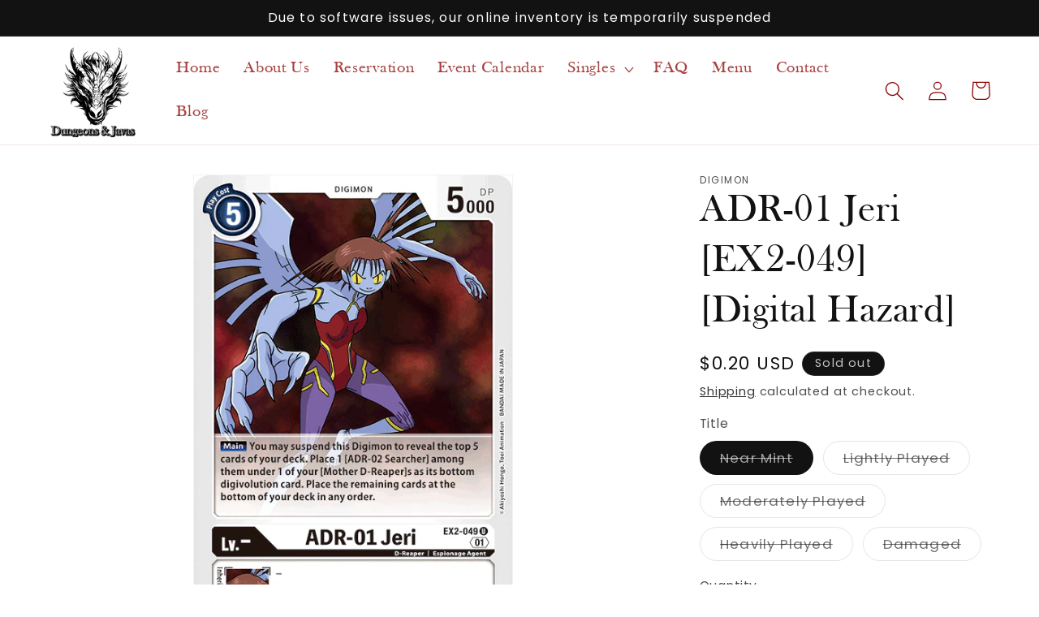

--- FILE ---
content_type: text/html; charset=utf-8
request_url: https://www.dungeonsandjavas.com/products/adr-01-jeri-ex2-049-digital-hazard
body_size: 31159
content:
<!doctype html>
<html class="no-js" lang="en">
  <head>
    <meta charset="utf-8">
    <meta http-equiv="X-UA-Compatible" content="IE=edge">
    <meta name="viewport" content="width=device-width,initial-scale=1">
    <meta name="theme-color" content="">
    <link rel="canonical" href="https://www.dungeonsandjavas.com/products/adr-01-jeri-ex2-049-digital-hazard"><link rel="icon" type="image/png" href="//www.dungeonsandjavas.com/cdn/shop/files/dungeons-and-javas-logo.webp?crop=center&height=32&v=1752510172&width=32"><link rel="preconnect" href="https://fonts.shopifycdn.com" crossorigin><title>
      ADR-01 Jeri [EX2-049] [Digital Hazard]
 &ndash; Dungeons &amp; Javas</title>

    
      <meta name="description" content="Set: Digital Hazard Card type: Digimon Rarity: Uncommon Digi type: Espionage Agent Play Cost: 5 Form: D-Reaper [Main] You may suspend this Digimon to reveal the top 5 cards of your deck. Place 1 [ADR-02 Searcher] among them under 1 of your [Mother D-Reaper]s as its bottom digivolution card. Place the remaining cards at">
    

    

<meta property="og:site_name" content="Dungeons &amp; Javas">
<meta property="og:url" content="https://www.dungeonsandjavas.com/products/adr-01-jeri-ex2-049-digital-hazard">
<meta property="og:title" content="ADR-01 Jeri [EX2-049] [Digital Hazard]">
<meta property="og:type" content="product">
<meta property="og:description" content="Set: Digital Hazard Card type: Digimon Rarity: Uncommon Digi type: Espionage Agent Play Cost: 5 Form: D-Reaper [Main] You may suspend this Digimon to reveal the top 5 cards of your deck. Place 1 [ADR-02 Searcher] among them under 1 of your [Mother D-Reaper]s as its bottom digivolution card. Place the remaining cards at"><meta property="og:image" content="http://www.dungeonsandjavas.com/cdn/shop/files/f7ed4cf9-171d-5e52-adc7-7202370630d7.png?v=1746720174">
  <meta property="og:image:secure_url" content="https://www.dungeonsandjavas.com/cdn/shop/files/f7ed4cf9-171d-5e52-adc7-7202370630d7.png?v=1746720174">
  <meta property="og:image:width" content="429">
  <meta property="og:image:height" content="600"><meta property="og:price:amount" content="0.20">
  <meta property="og:price:currency" content="USD"><meta name="twitter:card" content="summary_large_image">
<meta name="twitter:title" content="ADR-01 Jeri [EX2-049] [Digital Hazard]">
<meta name="twitter:description" content="Set: Digital Hazard Card type: Digimon Rarity: Uncommon Digi type: Espionage Agent Play Cost: 5 Form: D-Reaper [Main] You may suspend this Digimon to reveal the top 5 cards of your deck. Place 1 [ADR-02 Searcher] among them under 1 of your [Mother D-Reaper]s as its bottom digivolution card. Place the remaining cards at">


    <link rel="preload" href="//www.dungeonsandjavas.com/cdn/shop/t/4/assets/base.css?v=161518312572344233541760659685" as="style" onload="this.onload=null;this.rel='stylesheet'">
    <link rel="preload" href="//www.dungeonsandjavas.com/cdn/shop/t/4/assets/component-slideshow.css?v=83743227411799112781686927892" as="style" onload="this.onload=null;this.rel='stylesheet'">
    <link rel="preload" href="//www.dungeonsandjavas.com/cdn/shop/t/4/assets/component-slider.css?v=142503135496229589681686927892" as="style" onload="this.onload=null;this.rel='stylesheet'">
    <noscript>
      <link rel="stylesheet" href="//www.dungeonsandjavas.com/cdn/shop/t/4/assets/base.css?v=161518312572344233541760659685">
      <link rel="stylesheet" href="//www.dungeonsandjavas.com/cdn/shop/t/4/assets/component-slideshow.css?v=83743227411799112781686927892">
      <link rel="stylesheet" href="//www.dungeonsandjavas.com/cdn/shop/t/4/assets/component-slider.css?v=142503135496229589681686927892">
    </noscript>

    <script src="//www.dungeonsandjavas.com/cdn/shop/t/4/assets/constants.js?v=58251544750838685771686927892" defer="defer"></script>
    <script src="//www.dungeonsandjavas.com/cdn/shop/t/4/assets/pubsub.js?v=158357773527763999511686927892" defer="defer"></script>
    <script src="//www.dungeonsandjavas.com/cdn/shop/t/4/assets/global.js?v=139248116715221171191686927892" defer="defer"></script><script src="//www.dungeonsandjavas.com/cdn/shop/t/4/assets/animations.js?v=114255849464433187621686927891" defer="defer"></script><script>window.performance && window.performance.mark && window.performance.mark('shopify.content_for_header.start');</script><meta id="shopify-digital-wallet" name="shopify-digital-wallet" content="/75399790868/digital_wallets/dialog">
<link rel="alternate" type="application/json+oembed" href="https://www.dungeonsandjavas.com/products/adr-01-jeri-ex2-049-digital-hazard.oembed">
<script async="async" src="/checkouts/internal/preloads.js?locale=en-US"></script>
<script id="shopify-features" type="application/json">{"accessToken":"b0ca8c978642d8be6291ad53314b5e50","betas":["rich-media-storefront-analytics"],"domain":"www.dungeonsandjavas.com","predictiveSearch":true,"shopId":75399790868,"locale":"en"}</script>
<script>var Shopify = Shopify || {};
Shopify.shop = "dungeonsandjavas.myshopify.com";
Shopify.locale = "en";
Shopify.currency = {"active":"USD","rate":"1.0"};
Shopify.country = "US";
Shopify.theme = {"name":"DnJs Website","id":151980212500,"schema_name":"Dawn","schema_version":"10.0.0","theme_store_id":887,"role":"main"};
Shopify.theme.handle = "null";
Shopify.theme.style = {"id":null,"handle":null};
Shopify.cdnHost = "www.dungeonsandjavas.com/cdn";
Shopify.routes = Shopify.routes || {};
Shopify.routes.root = "/";</script>
<script type="module">!function(o){(o.Shopify=o.Shopify||{}).modules=!0}(window);</script>
<script>!function(o){function n(){var o=[];function n(){o.push(Array.prototype.slice.apply(arguments))}return n.q=o,n}var t=o.Shopify=o.Shopify||{};t.loadFeatures=n(),t.autoloadFeatures=n()}(window);</script>
<script id="shop-js-analytics" type="application/json">{"pageType":"product"}</script>
<script defer="defer" async type="module" src="//www.dungeonsandjavas.com/cdn/shopifycloud/shop-js/modules/v2/client.init-shop-cart-sync_C5BV16lS.en.esm.js"></script>
<script defer="defer" async type="module" src="//www.dungeonsandjavas.com/cdn/shopifycloud/shop-js/modules/v2/chunk.common_CygWptCX.esm.js"></script>
<script type="module">
  await import("//www.dungeonsandjavas.com/cdn/shopifycloud/shop-js/modules/v2/client.init-shop-cart-sync_C5BV16lS.en.esm.js");
await import("//www.dungeonsandjavas.com/cdn/shopifycloud/shop-js/modules/v2/chunk.common_CygWptCX.esm.js");

  window.Shopify.SignInWithShop?.initShopCartSync?.({"fedCMEnabled":true,"windoidEnabled":true});

</script>
<script>(function() {
  var isLoaded = false;
  function asyncLoad() {
    if (isLoaded) return;
    isLoaded = true;
    var urls = ["https:\/\/app.binderpos.com\/external\/shopify\/storeCredit\/script?shop=dungeonsandjavas.myshopify.com","https:\/\/app.binderpos.com\/external\/shopify\/buylist\/script?shop=dungeonsandjavas.myshopify.com","https:\/\/cdn.nfcube.com\/instafeed-2fbb953487c00dcb358f243e226652db.js?shop=dungeonsandjavas.myshopify.com"];
    for (var i = 0; i < urls.length; i++) {
      var s = document.createElement('script');
      s.type = 'text/javascript';
      s.async = true;
      s.src = urls[i];
      var x = document.getElementsByTagName('script')[0];
      x.parentNode.insertBefore(s, x);
    }
  };
  if(window.attachEvent) {
    window.attachEvent('onload', asyncLoad);
  } else {
    window.addEventListener('load', asyncLoad, false);
  }
})();</script>
<script id="__st">var __st={"a":75399790868,"offset":-25200,"reqid":"0c325653-15ef-4340-9696-f589d8780351-1768606252","pageurl":"www.dungeonsandjavas.com\/products\/adr-01-jeri-ex2-049-digital-hazard","u":"f3ec06e1d45f","p":"product","rtyp":"product","rid":8267532435732};</script>
<script>window.ShopifyPaypalV4VisibilityTracking = true;</script>
<script id="captcha-bootstrap">!function(){'use strict';const t='contact',e='account',n='new_comment',o=[[t,t],['blogs',n],['comments',n],[t,'customer']],c=[[e,'customer_login'],[e,'guest_login'],[e,'recover_customer_password'],[e,'create_customer']],r=t=>t.map((([t,e])=>`form[action*='/${t}']:not([data-nocaptcha='true']) input[name='form_type'][value='${e}']`)).join(','),a=t=>()=>t?[...document.querySelectorAll(t)].map((t=>t.form)):[];function s(){const t=[...o],e=r(t);return a(e)}const i='password',u='form_key',d=['recaptcha-v3-token','g-recaptcha-response','h-captcha-response',i],f=()=>{try{return window.sessionStorage}catch{return}},m='__shopify_v',_=t=>t.elements[u];function p(t,e,n=!1){try{const o=window.sessionStorage,c=JSON.parse(o.getItem(e)),{data:r}=function(t){const{data:e,action:n}=t;return t[m]||n?{data:e,action:n}:{data:t,action:n}}(c);for(const[e,n]of Object.entries(r))t.elements[e]&&(t.elements[e].value=n);n&&o.removeItem(e)}catch(o){console.error('form repopulation failed',{error:o})}}const l='form_type',E='cptcha';function T(t){t.dataset[E]=!0}const w=window,h=w.document,L='Shopify',v='ce_forms',y='captcha';let A=!1;((t,e)=>{const n=(g='f06e6c50-85a8-45c8-87d0-21a2b65856fe',I='https://cdn.shopify.com/shopifycloud/storefront-forms-hcaptcha/ce_storefront_forms_captcha_hcaptcha.v1.5.2.iife.js',D={infoText:'Protected by hCaptcha',privacyText:'Privacy',termsText:'Terms'},(t,e,n)=>{const o=w[L][v],c=o.bindForm;if(c)return c(t,g,e,D).then(n);var r;o.q.push([[t,g,e,D],n]),r=I,A||(h.body.append(Object.assign(h.createElement('script'),{id:'captcha-provider',async:!0,src:r})),A=!0)});var g,I,D;w[L]=w[L]||{},w[L][v]=w[L][v]||{},w[L][v].q=[],w[L][y]=w[L][y]||{},w[L][y].protect=function(t,e){n(t,void 0,e),T(t)},Object.freeze(w[L][y]),function(t,e,n,w,h,L){const[v,y,A,g]=function(t,e,n){const i=e?o:[],u=t?c:[],d=[...i,...u],f=r(d),m=r(i),_=r(d.filter((([t,e])=>n.includes(e))));return[a(f),a(m),a(_),s()]}(w,h,L),I=t=>{const e=t.target;return e instanceof HTMLFormElement?e:e&&e.form},D=t=>v().includes(t);t.addEventListener('submit',(t=>{const e=I(t);if(!e)return;const n=D(e)&&!e.dataset.hcaptchaBound&&!e.dataset.recaptchaBound,o=_(e),c=g().includes(e)&&(!o||!o.value);(n||c)&&t.preventDefault(),c&&!n&&(function(t){try{if(!f())return;!function(t){const e=f();if(!e)return;const n=_(t);if(!n)return;const o=n.value;o&&e.removeItem(o)}(t);const e=Array.from(Array(32),(()=>Math.random().toString(36)[2])).join('');!function(t,e){_(t)||t.append(Object.assign(document.createElement('input'),{type:'hidden',name:u})),t.elements[u].value=e}(t,e),function(t,e){const n=f();if(!n)return;const o=[...t.querySelectorAll(`input[type='${i}']`)].map((({name:t})=>t)),c=[...d,...o],r={};for(const[a,s]of new FormData(t).entries())c.includes(a)||(r[a]=s);n.setItem(e,JSON.stringify({[m]:1,action:t.action,data:r}))}(t,e)}catch(e){console.error('failed to persist form',e)}}(e),e.submit())}));const S=(t,e)=>{t&&!t.dataset[E]&&(n(t,e.some((e=>e===t))),T(t))};for(const o of['focusin','change'])t.addEventListener(o,(t=>{const e=I(t);D(e)&&S(e,y())}));const B=e.get('form_key'),M=e.get(l),P=B&&M;t.addEventListener('DOMContentLoaded',(()=>{const t=y();if(P)for(const e of t)e.elements[l].value===M&&p(e,B);[...new Set([...A(),...v().filter((t=>'true'===t.dataset.shopifyCaptcha))])].forEach((e=>S(e,t)))}))}(h,new URLSearchParams(w.location.search),n,t,e,['guest_login'])})(!0,!0)}();</script>
<script integrity="sha256-4kQ18oKyAcykRKYeNunJcIwy7WH5gtpwJnB7kiuLZ1E=" data-source-attribution="shopify.loadfeatures" defer="defer" src="//www.dungeonsandjavas.com/cdn/shopifycloud/storefront/assets/storefront/load_feature-a0a9edcb.js" crossorigin="anonymous"></script>
<script data-source-attribution="shopify.dynamic_checkout.dynamic.init">var Shopify=Shopify||{};Shopify.PaymentButton=Shopify.PaymentButton||{isStorefrontPortableWallets:!0,init:function(){window.Shopify.PaymentButton.init=function(){};var t=document.createElement("script");t.src="https://www.dungeonsandjavas.com/cdn/shopifycloud/portable-wallets/latest/portable-wallets.en.js",t.type="module",document.head.appendChild(t)}};
</script>
<script data-source-attribution="shopify.dynamic_checkout.buyer_consent">
  function portableWalletsHideBuyerConsent(e){var t=document.getElementById("shopify-buyer-consent"),n=document.getElementById("shopify-subscription-policy-button");t&&n&&(t.classList.add("hidden"),t.setAttribute("aria-hidden","true"),n.removeEventListener("click",e))}function portableWalletsShowBuyerConsent(e){var t=document.getElementById("shopify-buyer-consent"),n=document.getElementById("shopify-subscription-policy-button");t&&n&&(t.classList.remove("hidden"),t.removeAttribute("aria-hidden"),n.addEventListener("click",e))}window.Shopify?.PaymentButton&&(window.Shopify.PaymentButton.hideBuyerConsent=portableWalletsHideBuyerConsent,window.Shopify.PaymentButton.showBuyerConsent=portableWalletsShowBuyerConsent);
</script>
<script>
  function portableWalletsCleanup(e){e&&e.src&&console.error("Failed to load portable wallets script "+e.src);var t=document.querySelectorAll("shopify-accelerated-checkout .shopify-payment-button__skeleton, shopify-accelerated-checkout-cart .wallet-cart-button__skeleton"),e=document.getElementById("shopify-buyer-consent");for(let e=0;e<t.length;e++)t[e].remove();e&&e.remove()}function portableWalletsNotLoadedAsModule(e){e instanceof ErrorEvent&&"string"==typeof e.message&&e.message.includes("import.meta")&&"string"==typeof e.filename&&e.filename.includes("portable-wallets")&&(window.removeEventListener("error",portableWalletsNotLoadedAsModule),window.Shopify.PaymentButton.failedToLoad=e,"loading"===document.readyState?document.addEventListener("DOMContentLoaded",window.Shopify.PaymentButton.init):window.Shopify.PaymentButton.init())}window.addEventListener("error",portableWalletsNotLoadedAsModule);
</script>

<script type="module" src="https://www.dungeonsandjavas.com/cdn/shopifycloud/portable-wallets/latest/portable-wallets.en.js" onError="portableWalletsCleanup(this)" crossorigin="anonymous"></script>
<script nomodule>
  document.addEventListener("DOMContentLoaded", portableWalletsCleanup);
</script>

<link id="shopify-accelerated-checkout-styles" rel="stylesheet" media="screen" href="https://www.dungeonsandjavas.com/cdn/shopifycloud/portable-wallets/latest/accelerated-checkout-backwards-compat.css" crossorigin="anonymous">
<style id="shopify-accelerated-checkout-cart">
        #shopify-buyer-consent {
  margin-top: 1em;
  display: inline-block;
  width: 100%;
}

#shopify-buyer-consent.hidden {
  display: none;
}

#shopify-subscription-policy-button {
  background: none;
  border: none;
  padding: 0;
  text-decoration: underline;
  font-size: inherit;
  cursor: pointer;
}

#shopify-subscription-policy-button::before {
  box-shadow: none;
}

      </style>
<script id="sections-script" data-sections="header" defer="defer" src="//www.dungeonsandjavas.com/cdn/shop/t/4/compiled_assets/scripts.js?1421"></script>
<script>window.performance && window.performance.mark && window.performance.mark('shopify.content_for_header.end');</script>

    <script type="application/ld+json">
{
  "@context": "https://schema.org",
  "@type": "LocalBusiness",
  "name": "Dungeons & Javas",
  "image": "https://www.dungeonsandjavas.com/cdn/shop/files/Logo_4.3.png?v=1715843558&width=220",
  "@id": "",
  "url": "https://www.dungeonsandjavas.com/",
  "telephone": "719-418-3276",
  "priceRange": "$",
  "address": {
    "@type": "PostalAddress",
    "streetAddress": "4420 Austin Bluffs Parkway",
    "addressLocality": "Colorado Springs",
    "addressRegion": "CO",
    "postalCode": "80918",
    "addressCountry": "US"
  },
  "geo": {
    "@type": "GeoCoordinates",
    "latitude": 38.8973421,
    "longitude": -104.7498473
  },
  "openingHoursSpecification": [
    {
      "@type": "OpeningHoursSpecification",
      "dayOfWeek": [
        "Monday",
        "Tuesday",
        "Wednesday",
        "Thursday"
      ],
      "opens": "08:00",
      "closes": "22:00"
    },
    {
      "@type": "OpeningHoursSpecification",
      "dayOfWeek": "Friday",
      "opens": "08:00",
      "closes": "00:00"
    },
    {
      "@type": "OpeningHoursSpecification",
      "dayOfWeek": "Saturday",
      "opens": "09:00",
      "closes": "00:00"
    },
    {
      "@type": "OpeningHoursSpecification",
      "dayOfWeek": "Sunday",
      "opens": "09:00",
      "closes": "18:00"
    }
  ],
  "sameAs": [
    "https://www.facebook.com/dungeonsandjavas/",
    "https://www.instagram.com/dungeons_javas/?hl=en",
    "https://www.youtube.com/@dungeonsjavascoloradosprin694"
  ] 
}
</script>

    <style data-shopify>
      @font-face {
  font-family: Poppins;
  font-weight: 400;
  font-style: normal;
  font-display: swap;
  src: url("//www.dungeonsandjavas.com/cdn/fonts/poppins/poppins_n4.0ba78fa5af9b0e1a374041b3ceaadf0a43b41362.woff2") format("woff2"),
       url("//www.dungeonsandjavas.com/cdn/fonts/poppins/poppins_n4.214741a72ff2596839fc9760ee7a770386cf16ca.woff") format("woff");
}

      @font-face {
  font-family: Poppins;
  font-weight: 700;
  font-style: normal;
  font-display: swap;
  src: url("//www.dungeonsandjavas.com/cdn/fonts/poppins/poppins_n7.56758dcf284489feb014a026f3727f2f20a54626.woff2") format("woff2"),
       url("//www.dungeonsandjavas.com/cdn/fonts/poppins/poppins_n7.f34f55d9b3d3205d2cd6f64955ff4b36f0cfd8da.woff") format("woff");
}

      @font-face {
  font-family: Poppins;
  font-weight: 400;
  font-style: italic;
  font-display: swap;
  src: url("//www.dungeonsandjavas.com/cdn/fonts/poppins/poppins_i4.846ad1e22474f856bd6b81ba4585a60799a9f5d2.woff2") format("woff2"),
       url("//www.dungeonsandjavas.com/cdn/fonts/poppins/poppins_i4.56b43284e8b52fc64c1fd271f289a39e8477e9ec.woff") format("woff");
}

      @font-face {
  font-family: Poppins;
  font-weight: 700;
  font-style: italic;
  font-display: swap;
  src: url("//www.dungeonsandjavas.com/cdn/fonts/poppins/poppins_i7.42fd71da11e9d101e1e6c7932199f925f9eea42d.woff2") format("woff2"),
       url("//www.dungeonsandjavas.com/cdn/fonts/poppins/poppins_i7.ec8499dbd7616004e21155106d13837fff4cf556.woff") format("woff");
}

      @font-face {
  font-family: Poppins;
  font-weight: 400;
  font-style: normal;
  font-display: swap;
  src: url("//www.dungeonsandjavas.com/cdn/fonts/poppins/poppins_n4.0ba78fa5af9b0e1a374041b3ceaadf0a43b41362.woff2") format("woff2"),
       url("//www.dungeonsandjavas.com/cdn/fonts/poppins/poppins_n4.214741a72ff2596839fc9760ee7a770386cf16ca.woff") format("woff");
}


      
        :root,
        .color-background-1 {
          --color-background: 255,255,255;
        
          --gradient-background: #ffffff;
        
        --color-foreground: 18,18,18;
        --color-shadow: 18,18,18;
        --color-button: 18,18,18;
        --color-button-text: 255,255,255;
        --color-secondary-button: 255,255,255;
        --color-secondary-button-text: 18,18,18;
        --color-link: 18,18,18;
        --color-badge-foreground: 18,18,18;
        --color-badge-background: 255,255,255;
        --color-badge-border: 18,18,18;
        --payment-terms-background-color: rgb(255 255 255);
      }
      
        
        .color-background-2 {
          --color-background: 243,243,243;
        
          --gradient-background: #f3f3f3;
        
        --color-foreground: 18,18,18;
        --color-shadow: 18,18,18;
        --color-button: 18,18,18;
        --color-button-text: 255,255,255;
        --color-secondary-button: 243,243,243;
        --color-secondary-button-text: 18,18,18;
        --color-link: 18,18,18;
        --color-badge-foreground: 18,18,18;
        --color-badge-background: 243,243,243;
        --color-badge-border: 18,18,18;
        --payment-terms-background-color: rgb(243 243 243);
      }
      
        
        .color-inverse {
          --color-background: 18,18,18;
        
          --gradient-background: #121212;
        
        --color-foreground: 255,255,255;
        --color-shadow: 18,18,18;
        --color-button: 251,230,196;
        --color-button-text: 18,18,18;
        --color-secondary-button: 18,18,18;
        --color-secondary-button-text: 255,255,255;
        --color-link: 255,255,255;
        --color-badge-foreground: 255,255,255;
        --color-badge-background: 18,18,18;
        --color-badge-border: 255,255,255;
        --payment-terms-background-color: rgb(18 18 18);
      }
      
        
        .color-accent-1 {
          --color-background: 18,18,18;
        
          --gradient-background: #121212;
        
        --color-foreground: 255,255,255;
        --color-shadow: 18,18,18;
        --color-button: 255,255,255;
        --color-button-text: 18,18,18;
        --color-secondary-button: 18,18,18;
        --color-secondary-button-text: 255,255,255;
        --color-link: 255,255,255;
        --color-badge-foreground: 255,255,255;
        --color-badge-background: 18,18,18;
        --color-badge-border: 255,255,255;
        --payment-terms-background-color: rgb(18 18 18);
      }
      
        
        .color-accent-2 {
          --color-background: 51,79,180;
        
          --gradient-background: #334fb4;
        
        --color-foreground: 255,255,255;
        --color-shadow: 18,18,18;
        --color-button: 255,255,255;
        --color-button-text: 51,79,180;
        --color-secondary-button: 51,79,180;
        --color-secondary-button-text: 255,255,255;
        --color-link: 255,255,255;
        --color-badge-foreground: 255,255,255;
        --color-badge-background: 51,79,180;
        --color-badge-border: 255,255,255;
        --payment-terms-background-color: rgb(51 79 180);
      }
      
        
        .color-scheme-9199efc6-e1db-402c-8e0b-f7fc289e6de1 {
          --color-background: 255,255,255;
        
          --gradient-background: #ffffff;
        
        --color-foreground: 18,18,18;
        --color-shadow: 18,18,18;
        --color-button: 18,18,18;
        --color-button-text: 255,255,255;
        --color-secondary-button: 255,255,255;
        --color-secondary-button-text: 18,18,18;
        --color-link: 18,18,18;
        --color-badge-foreground: 18,18,18;
        --color-badge-background: 255,255,255;
        --color-badge-border: 18,18,18;
        --payment-terms-background-color: rgb(255 255 255);
      }
      
        
        .color-scheme-01939a59-278e-43fa-8ed0-37ca3504b029 {
          --color-background: 255,255,255;
        
          --gradient-background: #ffffff;
        
        --color-foreground: 139,0,0;
        --color-shadow: 18,18,18;
        --color-button: 18,18,18;
        --color-button-text: 255,255,255;
        --color-secondary-button: 255,255,255;
        --color-secondary-button-text: 18,18,18;
        --color-link: 18,18,18;
        --color-badge-foreground: 139,0,0;
        --color-badge-background: 255,255,255;
        --color-badge-border: 139,0,0;
        --payment-terms-background-color: rgb(255 255 255);
      }
      
        
        .color-scheme-87a5e82f-2311-4e10-acdf-274ff8358c79 {
          --color-background: 238,234,232;
        
          --gradient-background: #eeeae8;
        
        --color-foreground: 18,18,18;
        --color-shadow: 18,18,18;
        --color-button: 18,18,18;
        --color-button-text: 255,255,255;
        --color-secondary-button: 238,234,232;
        --color-secondary-button-text: 18,18,18;
        --color-link: 18,18,18;
        --color-badge-foreground: 18,18,18;
        --color-badge-background: 238,234,232;
        --color-badge-border: 18,18,18;
        --payment-terms-background-color: rgb(238 234 232);
      }
      
        
        .color-scheme-ddf14107-3db1-4223-8253-b25b5928d9ea {
          --color-background: 255,255,255;
        
          --gradient-background: #ffffff;
        
        --color-foreground: 255,255,255;
        --color-shadow: 18,18,18;
        --color-button: 18,18,18;
        --color-button-text: 255,255,255;
        --color-secondary-button: 255,255,255;
        --color-secondary-button-text: 18,18,18;
        --color-link: 18,18,18;
        --color-badge-foreground: 255,255,255;
        --color-badge-background: 255,255,255;
        --color-badge-border: 255,255,255;
        --payment-terms-background-color: rgb(255 255 255);
      }
      

      body, .color-background-1, .color-background-2, .color-inverse, .color-accent-1, .color-accent-2, .color-scheme-9199efc6-e1db-402c-8e0b-f7fc289e6de1, .color-scheme-01939a59-278e-43fa-8ed0-37ca3504b029, .color-scheme-87a5e82f-2311-4e10-acdf-274ff8358c79, .color-scheme-ddf14107-3db1-4223-8253-b25b5928d9ea {
        color: rgba(var(--color-foreground), 0.75);
        background-color: rgb(var(--color-background));
      }

      :root {
        --font-body-family: Poppins, sans-serif;
        --font-body-style: normal;
        --font-body-weight: 400;
        --font-body-weight-bold: 700;

        --font-heading-family: Poppins, sans-serif;
        --font-heading-style: normal;
        --font-heading-weight: 400;

        --font-body-scale: 1.2;
        --font-heading-scale: 1.0;

        --media-padding: px;
        --media-border-opacity: 0.05;
        --media-border-width: 1px;
        --media-radius: 0px;
        --media-shadow-opacity: 0.0;
        --media-shadow-horizontal-offset: 0px;
        --media-shadow-vertical-offset: 4px;
        --media-shadow-blur-radius: 5px;
        --media-shadow-visible: 0;

        --page-width: 120rem;
        --page-width-margin: 0rem;

        --product-card-image-padding: 0.0rem;
        --product-card-corner-radius: 0.0rem;
        --product-card-text-alignment: left;
        --product-card-border-width: 0.0rem;
        --product-card-border-opacity: 0.1;
        --product-card-shadow-opacity: 0.0;
        --product-card-shadow-visible: 0;
        --product-card-shadow-horizontal-offset: 0.0rem;
        --product-card-shadow-vertical-offset: 0.4rem;
        --product-card-shadow-blur-radius: 0.5rem;

        --collection-card-image-padding: 0.0rem;
        --collection-card-corner-radius: 0.0rem;
        --collection-card-text-alignment: left;
        --collection-card-border-width: 0.0rem;
        --collection-card-border-opacity: 0.1;
        --collection-card-shadow-opacity: 0.0;
        --collection-card-shadow-visible: 0;
        --collection-card-shadow-horizontal-offset: 0.0rem;
        --collection-card-shadow-vertical-offset: 0.4rem;
        --collection-card-shadow-blur-radius: 0.5rem;

        --blog-card-image-padding: 0.0rem;
        --blog-card-corner-radius: 0.0rem;
        --blog-card-text-alignment: left;
        --blog-card-border-width: 0.0rem;
        --blog-card-border-opacity: 0.1;
        --blog-card-shadow-opacity: 0.0;
        --blog-card-shadow-visible: 0;
        --blog-card-shadow-horizontal-offset: 0.0rem;
        --blog-card-shadow-vertical-offset: 0.4rem;
        --blog-card-shadow-blur-radius: 0.5rem;

        --badge-corner-radius: 4.0rem;

        --popup-border-width: 1px;
        --popup-border-opacity: 0.1;
        --popup-corner-radius: 0px;
        --popup-shadow-opacity: 0.0;
        --popup-shadow-horizontal-offset: 0px;
        --popup-shadow-vertical-offset: 4px;
        --popup-shadow-blur-radius: 5px;

        --drawer-border-width: 1px;
        --drawer-border-opacity: 0.1;
        --drawer-shadow-opacity: 0.0;
        --drawer-shadow-horizontal-offset: 0px;
        --drawer-shadow-vertical-offset: 4px;
        --drawer-shadow-blur-radius: 5px;

        --spacing-sections-desktop: 0px;
        --spacing-sections-mobile: 0px;

        --grid-desktop-vertical-spacing: 8px;
        --grid-desktop-horizontal-spacing: 8px;
        --grid-mobile-vertical-spacing: 4px;
        --grid-mobile-horizontal-spacing: 4px;

        --text-boxes-border-opacity: 0.1;
        --text-boxes-border-width: 0px;
        --text-boxes-radius: 0px;
        --text-boxes-shadow-opacity: 0.0;
        --text-boxes-shadow-visible: 0;
        --text-boxes-shadow-horizontal-offset: 0px;
        --text-boxes-shadow-vertical-offset: 4px;
        --text-boxes-shadow-blur-radius: 5px;

        --buttons-radius: 14px;
        --buttons-radius-outset: 19px;
        --buttons-border-width: 5px;
        --buttons-border-opacity: 0.55;
        --buttons-shadow-opacity: 0.0;
        --buttons-shadow-visible: 0;
        --buttons-shadow-horizontal-offset: 0px;
        --buttons-shadow-vertical-offset: 4px;
        --buttons-shadow-blur-radius: 5px;
        --buttons-border-offset: 0.3px;

        --inputs-radius: 0px;
        --inputs-border-width: 1px;
        --inputs-border-opacity: 0.55;
        --inputs-shadow-opacity: 0.0;
        --inputs-shadow-horizontal-offset: 0px;
        --inputs-margin-offset: 0px;
        --inputs-shadow-vertical-offset: 4px;
        --inputs-shadow-blur-radius: 5px;
        --inputs-radius-outset: 0px;

        --variant-pills-radius: 40px;
        --variant-pills-border-width: 1px;
        --variant-pills-border-opacity: 0.55;
        --variant-pills-shadow-opacity: 0.0;
        --variant-pills-shadow-horizontal-offset: 0px;
        --variant-pills-shadow-vertical-offset: 4px;
        --variant-pills-shadow-blur-radius: 5px;
      }

      *,
      *::before,
      *::after {
        box-sizing: inherit;
      }

      html {
        box-sizing: border-box;
        font-size: calc(var(--font-body-scale) * 62.5%);
        height: 100%;
      }

      body {
        display: grid;
        grid-template-rows: auto auto 1fr auto;
        grid-template-columns: 100%;
        min-height: 100%;
        margin: 0;
        font-size: 1.5rem;
        letter-spacing: 0.06rem;
        line-height: calc(1 + 0.8 / var(--font-body-scale));
        font-family: var(--font-body-family);
        font-style: var(--font-body-style);
        font-weight: var(--font-body-weight);
      }

      @media screen and (min-width: 750px) {
        body {
          font-size: 1.6rem;
        }
      }
    </style>
<link rel="preload" as="font" href="//www.dungeonsandjavas.com/cdn/fonts/poppins/poppins_n4.0ba78fa5af9b0e1a374041b3ceaadf0a43b41362.woff2" type="font/woff2" crossorigin><link rel="preload" as="font" href="//www.dungeonsandjavas.com/cdn/fonts/poppins/poppins_n4.0ba78fa5af9b0e1a374041b3ceaadf0a43b41362.woff2" type="font/woff2" crossorigin><link
        rel="stylesheet"
        href="//www.dungeonsandjavas.com/cdn/shop/t/4/assets/component-predictive-search.css?v=118923337488134913561686927891"
        media="print"
        onload="this.media='all'"
      ><script>
      document.documentElement.className = document.documentElement.className.replace('no-js', 'js');
      if (Shopify.designMode) {
        document.documentElement.classList.add('shopify-design-mode');
      }
    </script>
  
  <!-- "snippets/bookthatapp-widgets.liquid" was not rendered, the associated app was uninstalled -->

    <!-- Google tag (gtag.js) -->
<script async src="https://www.googletagmanager.com/gtag/js?id=G-3QG7RK6EEQ"></script>
<script>
  window.dataLayer = window.dataLayer || [];
  function gtag(){dataLayer.push(arguments);}
  gtag('js', new Date());

  gtag('config', 'G-3QG7RK6EEQ');
</script>

    <!-- Google Tag Manager -->
<script>(function(w,d,s,l,i){w[l]=w[l]||[];w[l].push({'gtm.start':
new Date().getTime(),event:'gtm.js'});var f=d.getElementsByTagName(s)[0],
j=d.createElement(s),dl=l!='dataLayer'?'&l='+l:'';j.async=true;j.src=
'https://www.googletagmanager.com/gtm.js?id='+i+dl;f.parentNode.insertBefore(j,f);
})(window,document,'script','dataLayer','GTM-KR5SGKVF');</script>
<!-- End Google Tag Manager -->
<link href="https://monorail-edge.shopifysvc.com" rel="dns-prefetch">
<script>(function(){if ("sendBeacon" in navigator && "performance" in window) {try {var session_token_from_headers = performance.getEntriesByType('navigation')[0].serverTiming.find(x => x.name == '_s').description;} catch {var session_token_from_headers = undefined;}var session_cookie_matches = document.cookie.match(/_shopify_s=([^;]*)/);var session_token_from_cookie = session_cookie_matches && session_cookie_matches.length === 2 ? session_cookie_matches[1] : "";var session_token = session_token_from_headers || session_token_from_cookie || "";function handle_abandonment_event(e) {var entries = performance.getEntries().filter(function(entry) {return /monorail-edge.shopifysvc.com/.test(entry.name);});if (!window.abandonment_tracked && entries.length === 0) {window.abandonment_tracked = true;var currentMs = Date.now();var navigation_start = performance.timing.navigationStart;var payload = {shop_id: 75399790868,url: window.location.href,navigation_start,duration: currentMs - navigation_start,session_token,page_type: "product"};window.navigator.sendBeacon("https://monorail-edge.shopifysvc.com/v1/produce", JSON.stringify({schema_id: "online_store_buyer_site_abandonment/1.1",payload: payload,metadata: {event_created_at_ms: currentMs,event_sent_at_ms: currentMs}}));}}window.addEventListener('pagehide', handle_abandonment_event);}}());</script>
<script id="web-pixels-manager-setup">(function e(e,d,r,n,o){if(void 0===o&&(o={}),!Boolean(null===(a=null===(i=window.Shopify)||void 0===i?void 0:i.analytics)||void 0===a?void 0:a.replayQueue)){var i,a;window.Shopify=window.Shopify||{};var t=window.Shopify;t.analytics=t.analytics||{};var s=t.analytics;s.replayQueue=[],s.publish=function(e,d,r){return s.replayQueue.push([e,d,r]),!0};try{self.performance.mark("wpm:start")}catch(e){}var l=function(){var e={modern:/Edge?\/(1{2}[4-9]|1[2-9]\d|[2-9]\d{2}|\d{4,})\.\d+(\.\d+|)|Firefox\/(1{2}[4-9]|1[2-9]\d|[2-9]\d{2}|\d{4,})\.\d+(\.\d+|)|Chrom(ium|e)\/(9{2}|\d{3,})\.\d+(\.\d+|)|(Maci|X1{2}).+ Version\/(15\.\d+|(1[6-9]|[2-9]\d|\d{3,})\.\d+)([,.]\d+|)( \(\w+\)|)( Mobile\/\w+|) Safari\/|Chrome.+OPR\/(9{2}|\d{3,})\.\d+\.\d+|(CPU[ +]OS|iPhone[ +]OS|CPU[ +]iPhone|CPU IPhone OS|CPU iPad OS)[ +]+(15[._]\d+|(1[6-9]|[2-9]\d|\d{3,})[._]\d+)([._]\d+|)|Android:?[ /-](13[3-9]|1[4-9]\d|[2-9]\d{2}|\d{4,})(\.\d+|)(\.\d+|)|Android.+Firefox\/(13[5-9]|1[4-9]\d|[2-9]\d{2}|\d{4,})\.\d+(\.\d+|)|Android.+Chrom(ium|e)\/(13[3-9]|1[4-9]\d|[2-9]\d{2}|\d{4,})\.\d+(\.\d+|)|SamsungBrowser\/([2-9]\d|\d{3,})\.\d+/,legacy:/Edge?\/(1[6-9]|[2-9]\d|\d{3,})\.\d+(\.\d+|)|Firefox\/(5[4-9]|[6-9]\d|\d{3,})\.\d+(\.\d+|)|Chrom(ium|e)\/(5[1-9]|[6-9]\d|\d{3,})\.\d+(\.\d+|)([\d.]+$|.*Safari\/(?![\d.]+ Edge\/[\d.]+$))|(Maci|X1{2}).+ Version\/(10\.\d+|(1[1-9]|[2-9]\d|\d{3,})\.\d+)([,.]\d+|)( \(\w+\)|)( Mobile\/\w+|) Safari\/|Chrome.+OPR\/(3[89]|[4-9]\d|\d{3,})\.\d+\.\d+|(CPU[ +]OS|iPhone[ +]OS|CPU[ +]iPhone|CPU IPhone OS|CPU iPad OS)[ +]+(10[._]\d+|(1[1-9]|[2-9]\d|\d{3,})[._]\d+)([._]\d+|)|Android:?[ /-](13[3-9]|1[4-9]\d|[2-9]\d{2}|\d{4,})(\.\d+|)(\.\d+|)|Mobile Safari.+OPR\/([89]\d|\d{3,})\.\d+\.\d+|Android.+Firefox\/(13[5-9]|1[4-9]\d|[2-9]\d{2}|\d{4,})\.\d+(\.\d+|)|Android.+Chrom(ium|e)\/(13[3-9]|1[4-9]\d|[2-9]\d{2}|\d{4,})\.\d+(\.\d+|)|Android.+(UC? ?Browser|UCWEB|U3)[ /]?(15\.([5-9]|\d{2,})|(1[6-9]|[2-9]\d|\d{3,})\.\d+)\.\d+|SamsungBrowser\/(5\.\d+|([6-9]|\d{2,})\.\d+)|Android.+MQ{2}Browser\/(14(\.(9|\d{2,})|)|(1[5-9]|[2-9]\d|\d{3,})(\.\d+|))(\.\d+|)|K[Aa][Ii]OS\/(3\.\d+|([4-9]|\d{2,})\.\d+)(\.\d+|)/},d=e.modern,r=e.legacy,n=navigator.userAgent;return n.match(d)?"modern":n.match(r)?"legacy":"unknown"}(),u="modern"===l?"modern":"legacy",c=(null!=n?n:{modern:"",legacy:""})[u],f=function(e){return[e.baseUrl,"/wpm","/b",e.hashVersion,"modern"===e.buildTarget?"m":"l",".js"].join("")}({baseUrl:d,hashVersion:r,buildTarget:u}),m=function(e){var d=e.version,r=e.bundleTarget,n=e.surface,o=e.pageUrl,i=e.monorailEndpoint;return{emit:function(e){var a=e.status,t=e.errorMsg,s=(new Date).getTime(),l=JSON.stringify({metadata:{event_sent_at_ms:s},events:[{schema_id:"web_pixels_manager_load/3.1",payload:{version:d,bundle_target:r,page_url:o,status:a,surface:n,error_msg:t},metadata:{event_created_at_ms:s}}]});if(!i)return console&&console.warn&&console.warn("[Web Pixels Manager] No Monorail endpoint provided, skipping logging."),!1;try{return self.navigator.sendBeacon.bind(self.navigator)(i,l)}catch(e){}var u=new XMLHttpRequest;try{return u.open("POST",i,!0),u.setRequestHeader("Content-Type","text/plain"),u.send(l),!0}catch(e){return console&&console.warn&&console.warn("[Web Pixels Manager] Got an unhandled error while logging to Monorail."),!1}}}}({version:r,bundleTarget:l,surface:e.surface,pageUrl:self.location.href,monorailEndpoint:e.monorailEndpoint});try{o.browserTarget=l,function(e){var d=e.src,r=e.async,n=void 0===r||r,o=e.onload,i=e.onerror,a=e.sri,t=e.scriptDataAttributes,s=void 0===t?{}:t,l=document.createElement("script"),u=document.querySelector("head"),c=document.querySelector("body");if(l.async=n,l.src=d,a&&(l.integrity=a,l.crossOrigin="anonymous"),s)for(var f in s)if(Object.prototype.hasOwnProperty.call(s,f))try{l.dataset[f]=s[f]}catch(e){}if(o&&l.addEventListener("load",o),i&&l.addEventListener("error",i),u)u.appendChild(l);else{if(!c)throw new Error("Did not find a head or body element to append the script");c.appendChild(l)}}({src:f,async:!0,onload:function(){if(!function(){var e,d;return Boolean(null===(d=null===(e=window.Shopify)||void 0===e?void 0:e.analytics)||void 0===d?void 0:d.initialized)}()){var d=window.webPixelsManager.init(e)||void 0;if(d){var r=window.Shopify.analytics;r.replayQueue.forEach((function(e){var r=e[0],n=e[1],o=e[2];d.publishCustomEvent(r,n,o)})),r.replayQueue=[],r.publish=d.publishCustomEvent,r.visitor=d.visitor,r.initialized=!0}}},onerror:function(){return m.emit({status:"failed",errorMsg:"".concat(f," has failed to load")})},sri:function(e){var d=/^sha384-[A-Za-z0-9+/=]+$/;return"string"==typeof e&&d.test(e)}(c)?c:"",scriptDataAttributes:o}),m.emit({status:"loading"})}catch(e){m.emit({status:"failed",errorMsg:(null==e?void 0:e.message)||"Unknown error"})}}})({shopId: 75399790868,storefrontBaseUrl: "https://www.dungeonsandjavas.com",extensionsBaseUrl: "https://extensions.shopifycdn.com/cdn/shopifycloud/web-pixels-manager",monorailEndpoint: "https://monorail-edge.shopifysvc.com/unstable/produce_batch",surface: "storefront-renderer",enabledBetaFlags: ["2dca8a86"],webPixelsConfigList: [{"id":"2349334804","configuration":"{\"accountID\":\"dungeonsandjavas\"}","eventPayloadVersion":"v1","runtimeContext":"STRICT","scriptVersion":"5503eca56790d6863e31590c8c364ee3","type":"APP","apiClientId":12388204545,"privacyPurposes":["ANALYTICS","MARKETING","SALE_OF_DATA"],"dataSharingAdjustments":{"protectedCustomerApprovalScopes":["read_customer_email","read_customer_name","read_customer_personal_data","read_customer_phone"]}},{"id":"shopify-app-pixel","configuration":"{}","eventPayloadVersion":"v1","runtimeContext":"STRICT","scriptVersion":"0450","apiClientId":"shopify-pixel","type":"APP","privacyPurposes":["ANALYTICS","MARKETING"]},{"id":"shopify-custom-pixel","eventPayloadVersion":"v1","runtimeContext":"LAX","scriptVersion":"0450","apiClientId":"shopify-pixel","type":"CUSTOM","privacyPurposes":["ANALYTICS","MARKETING"]}],isMerchantRequest: false,initData: {"shop":{"name":"Dungeons \u0026 Javas","paymentSettings":{"currencyCode":"USD"},"myshopifyDomain":"dungeonsandjavas.myshopify.com","countryCode":"US","storefrontUrl":"https:\/\/www.dungeonsandjavas.com"},"customer":null,"cart":null,"checkout":null,"productVariants":[{"price":{"amount":0.2,"currencyCode":"USD"},"product":{"title":"ADR-01 Jeri [EX2-049] [Digital Hazard]","vendor":"Digimon","id":"8267532435732","untranslatedTitle":"ADR-01 Jeri [EX2-049] [Digital Hazard]","url":"\/products\/adr-01-jeri-ex2-049-digital-hazard","type":"Digimon Single"},"id":"44991898091796","image":{"src":"\/\/www.dungeonsandjavas.com\/cdn\/shop\/files\/f7ed4cf9-171d-5e52-adc7-7202370630d7.png?v=1746720174"},"sku":"EX2-049-EN-NF-1","title":"Near Mint","untranslatedTitle":"Near Mint"},{"price":{"amount":0.2,"currencyCode":"USD"},"product":{"title":"ADR-01 Jeri [EX2-049] [Digital Hazard]","vendor":"Digimon","id":"8267532435732","untranslatedTitle":"ADR-01 Jeri [EX2-049] [Digital Hazard]","url":"\/products\/adr-01-jeri-ex2-049-digital-hazard","type":"Digimon Single"},"id":"44991898124564","image":{"src":"\/\/www.dungeonsandjavas.com\/cdn\/shop\/files\/f7ed4cf9-171d-5e52-adc7-7202370630d7.png?v=1746720174"},"sku":"EX2-049-EN-NF-2","title":"Lightly Played","untranslatedTitle":"Lightly Played"},{"price":{"amount":0.2,"currencyCode":"USD"},"product":{"title":"ADR-01 Jeri [EX2-049] [Digital Hazard]","vendor":"Digimon","id":"8267532435732","untranslatedTitle":"ADR-01 Jeri [EX2-049] [Digital Hazard]","url":"\/products\/adr-01-jeri-ex2-049-digital-hazard","type":"Digimon Single"},"id":"44991898157332","image":{"src":"\/\/www.dungeonsandjavas.com\/cdn\/shop\/files\/f7ed4cf9-171d-5e52-adc7-7202370630d7.png?v=1746720174"},"sku":"EX2-049-EN-NF-3","title":"Moderately Played","untranslatedTitle":"Moderately Played"},{"price":{"amount":0.2,"currencyCode":"USD"},"product":{"title":"ADR-01 Jeri [EX2-049] [Digital Hazard]","vendor":"Digimon","id":"8267532435732","untranslatedTitle":"ADR-01 Jeri [EX2-049] [Digital Hazard]","url":"\/products\/adr-01-jeri-ex2-049-digital-hazard","type":"Digimon Single"},"id":"44991898190100","image":{"src":"\/\/www.dungeonsandjavas.com\/cdn\/shop\/files\/f7ed4cf9-171d-5e52-adc7-7202370630d7.png?v=1746720174"},"sku":"EX2-049-EN-NF-4","title":"Heavily Played","untranslatedTitle":"Heavily Played"},{"price":{"amount":0.2,"currencyCode":"USD"},"product":{"title":"ADR-01 Jeri [EX2-049] [Digital Hazard]","vendor":"Digimon","id":"8267532435732","untranslatedTitle":"ADR-01 Jeri [EX2-049] [Digital Hazard]","url":"\/products\/adr-01-jeri-ex2-049-digital-hazard","type":"Digimon Single"},"id":"44991898222868","image":{"src":"\/\/www.dungeonsandjavas.com\/cdn\/shop\/files\/f7ed4cf9-171d-5e52-adc7-7202370630d7.png?v=1746720174"},"sku":"EX2-049-EN-NF-5","title":"Damaged","untranslatedTitle":"Damaged"}],"purchasingCompany":null},},"https://www.dungeonsandjavas.com/cdn","fcfee988w5aeb613cpc8e4bc33m6693e112",{"modern":"","legacy":""},{"shopId":"75399790868","storefrontBaseUrl":"https:\/\/www.dungeonsandjavas.com","extensionBaseUrl":"https:\/\/extensions.shopifycdn.com\/cdn\/shopifycloud\/web-pixels-manager","surface":"storefront-renderer","enabledBetaFlags":"[\"2dca8a86\"]","isMerchantRequest":"false","hashVersion":"fcfee988w5aeb613cpc8e4bc33m6693e112","publish":"custom","events":"[[\"page_viewed\",{}],[\"product_viewed\",{\"productVariant\":{\"price\":{\"amount\":0.2,\"currencyCode\":\"USD\"},\"product\":{\"title\":\"ADR-01 Jeri [EX2-049] [Digital Hazard]\",\"vendor\":\"Digimon\",\"id\":\"8267532435732\",\"untranslatedTitle\":\"ADR-01 Jeri [EX2-049] [Digital Hazard]\",\"url\":\"\/products\/adr-01-jeri-ex2-049-digital-hazard\",\"type\":\"Digimon Single\"},\"id\":\"44991898091796\",\"image\":{\"src\":\"\/\/www.dungeonsandjavas.com\/cdn\/shop\/files\/f7ed4cf9-171d-5e52-adc7-7202370630d7.png?v=1746720174\"},\"sku\":\"EX2-049-EN-NF-1\",\"title\":\"Near Mint\",\"untranslatedTitle\":\"Near Mint\"}}]]"});</script><script>
  window.ShopifyAnalytics = window.ShopifyAnalytics || {};
  window.ShopifyAnalytics.meta = window.ShopifyAnalytics.meta || {};
  window.ShopifyAnalytics.meta.currency = 'USD';
  var meta = {"product":{"id":8267532435732,"gid":"gid:\/\/shopify\/Product\/8267532435732","vendor":"Digimon","type":"Digimon Single","handle":"adr-01-jeri-ex2-049-digital-hazard","variants":[{"id":44991898091796,"price":20,"name":"ADR-01 Jeri [EX2-049] [Digital Hazard] - Near Mint","public_title":"Near Mint","sku":"EX2-049-EN-NF-1"},{"id":44991898124564,"price":20,"name":"ADR-01 Jeri [EX2-049] [Digital Hazard] - Lightly Played","public_title":"Lightly Played","sku":"EX2-049-EN-NF-2"},{"id":44991898157332,"price":20,"name":"ADR-01 Jeri [EX2-049] [Digital Hazard] - Moderately Played","public_title":"Moderately Played","sku":"EX2-049-EN-NF-3"},{"id":44991898190100,"price":20,"name":"ADR-01 Jeri [EX2-049] [Digital Hazard] - Heavily Played","public_title":"Heavily Played","sku":"EX2-049-EN-NF-4"},{"id":44991898222868,"price":20,"name":"ADR-01 Jeri [EX2-049] [Digital Hazard] - Damaged","public_title":"Damaged","sku":"EX2-049-EN-NF-5"}],"remote":false},"page":{"pageType":"product","resourceType":"product","resourceId":8267532435732,"requestId":"0c325653-15ef-4340-9696-f589d8780351-1768606252"}};
  for (var attr in meta) {
    window.ShopifyAnalytics.meta[attr] = meta[attr];
  }
</script>
<script class="analytics">
  (function () {
    var customDocumentWrite = function(content) {
      var jquery = null;

      if (window.jQuery) {
        jquery = window.jQuery;
      } else if (window.Checkout && window.Checkout.$) {
        jquery = window.Checkout.$;
      }

      if (jquery) {
        jquery('body').append(content);
      }
    };

    var hasLoggedConversion = function(token) {
      if (token) {
        return document.cookie.indexOf('loggedConversion=' + token) !== -1;
      }
      return false;
    }

    var setCookieIfConversion = function(token) {
      if (token) {
        var twoMonthsFromNow = new Date(Date.now());
        twoMonthsFromNow.setMonth(twoMonthsFromNow.getMonth() + 2);

        document.cookie = 'loggedConversion=' + token + '; expires=' + twoMonthsFromNow;
      }
    }

    var trekkie = window.ShopifyAnalytics.lib = window.trekkie = window.trekkie || [];
    if (trekkie.integrations) {
      return;
    }
    trekkie.methods = [
      'identify',
      'page',
      'ready',
      'track',
      'trackForm',
      'trackLink'
    ];
    trekkie.factory = function(method) {
      return function() {
        var args = Array.prototype.slice.call(arguments);
        args.unshift(method);
        trekkie.push(args);
        return trekkie;
      };
    };
    for (var i = 0; i < trekkie.methods.length; i++) {
      var key = trekkie.methods[i];
      trekkie[key] = trekkie.factory(key);
    }
    trekkie.load = function(config) {
      trekkie.config = config || {};
      trekkie.config.initialDocumentCookie = document.cookie;
      var first = document.getElementsByTagName('script')[0];
      var script = document.createElement('script');
      script.type = 'text/javascript';
      script.onerror = function(e) {
        var scriptFallback = document.createElement('script');
        scriptFallback.type = 'text/javascript';
        scriptFallback.onerror = function(error) {
                var Monorail = {
      produce: function produce(monorailDomain, schemaId, payload) {
        var currentMs = new Date().getTime();
        var event = {
          schema_id: schemaId,
          payload: payload,
          metadata: {
            event_created_at_ms: currentMs,
            event_sent_at_ms: currentMs
          }
        };
        return Monorail.sendRequest("https://" + monorailDomain + "/v1/produce", JSON.stringify(event));
      },
      sendRequest: function sendRequest(endpointUrl, payload) {
        // Try the sendBeacon API
        if (window && window.navigator && typeof window.navigator.sendBeacon === 'function' && typeof window.Blob === 'function' && !Monorail.isIos12()) {
          var blobData = new window.Blob([payload], {
            type: 'text/plain'
          });

          if (window.navigator.sendBeacon(endpointUrl, blobData)) {
            return true;
          } // sendBeacon was not successful

        } // XHR beacon

        var xhr = new XMLHttpRequest();

        try {
          xhr.open('POST', endpointUrl);
          xhr.setRequestHeader('Content-Type', 'text/plain');
          xhr.send(payload);
        } catch (e) {
          console.log(e);
        }

        return false;
      },
      isIos12: function isIos12() {
        return window.navigator.userAgent.lastIndexOf('iPhone; CPU iPhone OS 12_') !== -1 || window.navigator.userAgent.lastIndexOf('iPad; CPU OS 12_') !== -1;
      }
    };
    Monorail.produce('monorail-edge.shopifysvc.com',
      'trekkie_storefront_load_errors/1.1',
      {shop_id: 75399790868,
      theme_id: 151980212500,
      app_name: "storefront",
      context_url: window.location.href,
      source_url: "//www.dungeonsandjavas.com/cdn/s/trekkie.storefront.cd680fe47e6c39ca5d5df5f0a32d569bc48c0f27.min.js"});

        };
        scriptFallback.async = true;
        scriptFallback.src = '//www.dungeonsandjavas.com/cdn/s/trekkie.storefront.cd680fe47e6c39ca5d5df5f0a32d569bc48c0f27.min.js';
        first.parentNode.insertBefore(scriptFallback, first);
      };
      script.async = true;
      script.src = '//www.dungeonsandjavas.com/cdn/s/trekkie.storefront.cd680fe47e6c39ca5d5df5f0a32d569bc48c0f27.min.js';
      first.parentNode.insertBefore(script, first);
    };
    trekkie.load(
      {"Trekkie":{"appName":"storefront","development":false,"defaultAttributes":{"shopId":75399790868,"isMerchantRequest":null,"themeId":151980212500,"themeCityHash":"1761435597926381734","contentLanguage":"en","currency":"USD","eventMetadataId":"c6a08f32-1685-4f3b-b508-4b04de7232d0"},"isServerSideCookieWritingEnabled":true,"monorailRegion":"shop_domain","enabledBetaFlags":["65f19447"]},"Session Attribution":{},"S2S":{"facebookCapiEnabled":false,"source":"trekkie-storefront-renderer","apiClientId":580111}}
    );

    var loaded = false;
    trekkie.ready(function() {
      if (loaded) return;
      loaded = true;

      window.ShopifyAnalytics.lib = window.trekkie;

      var originalDocumentWrite = document.write;
      document.write = customDocumentWrite;
      try { window.ShopifyAnalytics.merchantGoogleAnalytics.call(this); } catch(error) {};
      document.write = originalDocumentWrite;

      window.ShopifyAnalytics.lib.page(null,{"pageType":"product","resourceType":"product","resourceId":8267532435732,"requestId":"0c325653-15ef-4340-9696-f589d8780351-1768606252","shopifyEmitted":true});

      var match = window.location.pathname.match(/checkouts\/(.+)\/(thank_you|post_purchase)/)
      var token = match? match[1]: undefined;
      if (!hasLoggedConversion(token)) {
        setCookieIfConversion(token);
        window.ShopifyAnalytics.lib.track("Viewed Product",{"currency":"USD","variantId":44991898091796,"productId":8267532435732,"productGid":"gid:\/\/shopify\/Product\/8267532435732","name":"ADR-01 Jeri [EX2-049] [Digital Hazard] - Near Mint","price":"0.20","sku":"EX2-049-EN-NF-1","brand":"Digimon","variant":"Near Mint","category":"Digimon Single","nonInteraction":true,"remote":false},undefined,undefined,{"shopifyEmitted":true});
      window.ShopifyAnalytics.lib.track("monorail:\/\/trekkie_storefront_viewed_product\/1.1",{"currency":"USD","variantId":44991898091796,"productId":8267532435732,"productGid":"gid:\/\/shopify\/Product\/8267532435732","name":"ADR-01 Jeri [EX2-049] [Digital Hazard] - Near Mint","price":"0.20","sku":"EX2-049-EN-NF-1","brand":"Digimon","variant":"Near Mint","category":"Digimon Single","nonInteraction":true,"remote":false,"referer":"https:\/\/www.dungeonsandjavas.com\/products\/adr-01-jeri-ex2-049-digital-hazard"});
      }
    });


        var eventsListenerScript = document.createElement('script');
        eventsListenerScript.async = true;
        eventsListenerScript.src = "//www.dungeonsandjavas.com/cdn/shopifycloud/storefront/assets/shop_events_listener-3da45d37.js";
        document.getElementsByTagName('head')[0].appendChild(eventsListenerScript);

})();</script>
<script
  defer
  src="https://www.dungeonsandjavas.com/cdn/shopifycloud/perf-kit/shopify-perf-kit-3.0.4.min.js"
  data-application="storefront-renderer"
  data-shop-id="75399790868"
  data-render-region="gcp-us-central1"
  data-page-type="product"
  data-theme-instance-id="151980212500"
  data-theme-name="Dawn"
  data-theme-version="10.0.0"
  data-monorail-region="shop_domain"
  data-resource-timing-sampling-rate="10"
  data-shs="true"
  data-shs-beacon="true"
  data-shs-export-with-fetch="true"
  data-shs-logs-sample-rate="1"
  data-shs-beacon-endpoint="https://www.dungeonsandjavas.com/api/collect"
></script>
</head>

  <body class="gradient animate--hover-default">
    
    <!-- Google Tag Manager (noscript) -->
<noscript><iframe src="https://www.googletagmanager.com/ns.html?id=GTM-KR5SGKVF"
height="0" width="0" style="display:none;visibility:hidden"></iframe></noscript>
<!-- End Google Tag Manager (noscript) -->
    
    <a class="skip-to-content-link button visually-hidden" href="#MainContent">
      Skip to content
    </a><!-- BEGIN sections: header-group -->
<div id="shopify-section-sections--19461776441620__announcement-bar" class="shopify-section shopify-section-group-header-group announcement-bar-section">

<div
  class="utility-bar color-accent-1 gradient utility-bar--bottom-border"
  
><div class="announcement-bar" role="region" aria-label="Announcement" ><div class="page-width">
            <p class="announcement-bar__message h5">
              <span>Due to software issues, our online inventory is temporarily suspended</span></p>
          </div></div></div>


</div><div id="shopify-section-sections--19461776441620__header" class="shopify-section shopify-section-group-header-group section-header"><link rel="stylesheet" href="//www.dungeonsandjavas.com/cdn/shop/t/4/assets/component-list-menu.css?v=151968516119678728991686927891" media="print" onload="this.media='all'">
<link rel="stylesheet" href="//www.dungeonsandjavas.com/cdn/shop/t/4/assets/component-search.css?v=130382253973794904871686927892" media="print" onload="this.media='all'">
<link rel="stylesheet" href="//www.dungeonsandjavas.com/cdn/shop/t/4/assets/component-menu-drawer.css?v=160161990486659892291686927891" media="print" onload="this.media='all'">
<link rel="stylesheet" href="//www.dungeonsandjavas.com/cdn/shop/t/4/assets/component-cart-notification.css?v=54116361853792938221686927891" media="print" onload="this.media='all'">
<link rel="stylesheet" href="//www.dungeonsandjavas.com/cdn/shop/t/4/assets/component-cart-items.css?v=4628327769354762111686927891" media="print" onload="this.media='all'"><link rel="stylesheet" href="//www.dungeonsandjavas.com/cdn/shop/t/4/assets/component-price.css?v=65402837579211014041686927891" media="print" onload="this.media='all'">
  <link rel="stylesheet" href="//www.dungeonsandjavas.com/cdn/shop/t/4/assets/component-loading-overlay.css?v=43236910203777044501686927891" media="print" onload="this.media='all'"><noscript><link href="//www.dungeonsandjavas.com/cdn/shop/t/4/assets/component-list-menu.css?v=151968516119678728991686927891" rel="stylesheet" type="text/css" media="all" /></noscript>
<noscript><link href="//www.dungeonsandjavas.com/cdn/shop/t/4/assets/component-search.css?v=130382253973794904871686927892" rel="stylesheet" type="text/css" media="all" /></noscript>
<noscript><link href="//www.dungeonsandjavas.com/cdn/shop/t/4/assets/component-menu-drawer.css?v=160161990486659892291686927891" rel="stylesheet" type="text/css" media="all" /></noscript>
<noscript><link href="//www.dungeonsandjavas.com/cdn/shop/t/4/assets/component-cart-notification.css?v=54116361853792938221686927891" rel="stylesheet" type="text/css" media="all" /></noscript>
<noscript><link href="//www.dungeonsandjavas.com/cdn/shop/t/4/assets/component-cart-items.css?v=4628327769354762111686927891" rel="stylesheet" type="text/css" media="all" /></noscript>

<style>
  header-drawer {
    justify-self: start;
    margin-left: -1.2rem;
  }@media screen and (min-width: 990px) {
      header-drawer {
        display: none;
      }
    }.menu-drawer-container {
    display: flex;
  }

  .list-menu {
    list-style: none;
    padding: 0;
    margin: 0;
  }

  .list-menu--inline {
    display: inline-flex;
    flex-wrap: wrap;
  }

  summary.list-menu__item {
    padding-right: 2.7rem;
  }

  .list-menu__item {
    display: flex;
    align-items: center;
    line-height: calc(1 + 0.3 / var(--font-body-scale));
  }

  .list-menu__item--link {
    text-decoration: none;
    padding-bottom: 1rem;
    padding-top: 1rem;
    line-height: calc(1 + 0.8 / var(--font-body-scale));
  }

  @media screen and (min-width: 750px) {
    .list-menu__item--link {
      padding-bottom: 0.5rem;
      padding-top: 0.5rem;
    }
  }
</style><style data-shopify>.header {
    padding-top: 0px;
    padding-bottom: 0px;
  }

  .section-header {
    position: sticky; /* This is for fixing a Safari z-index issue. PR #2147 */
    margin-bottom: 0px;
  }

  @media screen and (min-width: 750px) {
    .section-header {
      margin-bottom: 0px;
    }
  }

  @media screen and (min-width: 990px) {
    .header {
      padding-top: 0px;
      padding-bottom: 0px;
    }
  }</style><script src="//www.dungeonsandjavas.com/cdn/shop/t/4/assets/details-disclosure.js?v=13653116266235556501686927892" defer="defer"></script>
<script src="//www.dungeonsandjavas.com/cdn/shop/t/4/assets/details-modal.js?v=25581673532751508451686927892" defer="defer"></script>
<script src="//www.dungeonsandjavas.com/cdn/shop/t/4/assets/cart-notification.js?v=133508293167896966491686927891" defer="defer"></script>
<script src="//www.dungeonsandjavas.com/cdn/shop/t/4/assets/search-form.js?v=133129549252120666541686927892" defer="defer"></script><svg xmlns="http://www.w3.org/2000/svg" class="hidden">
  <symbol id="icon-search" viewbox="0 0 18 19" fill="none">
    <path fill-rule="evenodd" clip-rule="evenodd" d="M11.03 11.68A5.784 5.784 0 112.85 3.5a5.784 5.784 0 018.18 8.18zm.26 1.12a6.78 6.78 0 11.72-.7l5.4 5.4a.5.5 0 11-.71.7l-5.41-5.4z" fill="currentColor"/>
  </symbol>

  <symbol id="icon-reset" class="icon icon-close"  fill="none" viewBox="0 0 18 18" stroke="currentColor">
    <circle r="8.5" cy="9" cx="9" stroke-opacity="0.2"/>
    <path d="M6.82972 6.82915L1.17193 1.17097" stroke-linecap="round" stroke-linejoin="round" transform="translate(5 5)"/>
    <path d="M1.22896 6.88502L6.77288 1.11523" stroke-linecap="round" stroke-linejoin="round" transform="translate(5 5)"/>
  </symbol>

  <symbol id="icon-close" class="icon icon-close" fill="none" viewBox="0 0 18 17">
    <path d="M.865 15.978a.5.5 0 00.707.707l7.433-7.431 7.579 7.282a.501.501 0 00.846-.37.5.5 0 00-.153-.351L9.712 8.546l7.417-7.416a.5.5 0 10-.707-.708L8.991 7.853 1.413.573a.5.5 0 10-.693.72l7.563 7.268-7.418 7.417z" fill="currentColor">
  </symbol>
</svg><sticky-header data-sticky-type="on-scroll-up" class="header-wrapper color-scheme-01939a59-278e-43fa-8ed0-37ca3504b029 gradient header-wrapper--border-bottom"><header class="header header--middle-left header--mobile-center page-width header--has-menu header--has-social header--has-account">

<header-drawer data-breakpoint="tablet">
  <details id="Details-menu-drawer-container" class="menu-drawer-container">
    <summary
      class="header__icon header__icon--menu header__icon--summary link focus-inset"
      aria-label="Menu"
    >
      <span>
        <svg
  xmlns="http://www.w3.org/2000/svg"
  aria-hidden="true"
  focusable="false"
  class="icon icon-hamburger"
  fill="none"
  viewBox="0 0 18 16"
>
  <path d="M1 .5a.5.5 0 100 1h15.71a.5.5 0 000-1H1zM.5 8a.5.5 0 01.5-.5h15.71a.5.5 0 010 1H1A.5.5 0 01.5 8zm0 7a.5.5 0 01.5-.5h15.71a.5.5 0 010 1H1a.5.5 0 01-.5-.5z" fill="currentColor">
</svg>

        <svg
  xmlns="http://www.w3.org/2000/svg"
  aria-hidden="true"
  focusable="false"
  class="icon icon-close"
  fill="none"
  viewBox="0 0 18 17"
>
  <path d="M.865 15.978a.5.5 0 00.707.707l7.433-7.431 7.579 7.282a.501.501 0 00.846-.37.5.5 0 00-.153-.351L9.712 8.546l7.417-7.416a.5.5 0 10-.707-.708L8.991 7.853 1.413.573a.5.5 0 10-.693.72l7.563 7.268-7.418 7.417z" fill="currentColor">
</svg>

      </span>
    </summary>
    <div id="menu-drawer" class="gradient menu-drawer motion-reduce">
      <div class="menu-drawer__inner-container">
        <div class="menu-drawer__navigation-container">
          <nav class="menu-drawer__navigation">
            <ul class="menu-drawer__menu has-submenu list-menu" role="list"><li><a
                      id="HeaderDrawer-home"
                      href="/"
                      class="menu-drawer__menu-item list-menu__item link link--text focus-inset"
                      
                    >
                      Home
                    </a></li><li><a
                      id="HeaderDrawer-about-us"
                      href="/pages/about-us"
                      class="menu-drawer__menu-item list-menu__item link link--text focus-inset"
                      
                    >
                      About Us
                    </a></li><li><a
                      id="HeaderDrawer-reservation"
                      href="/pages/custom-scheduling-page"
                      class="menu-drawer__menu-item list-menu__item link link--text focus-inset"
                      
                    >
                      Reservation
                    </a></li><li><a
                      id="HeaderDrawer-event-calendar"
                      href="/pages/calendar"
                      class="menu-drawer__menu-item list-menu__item link link--text focus-inset"
                      
                    >
                      Event Calendar
                    </a></li><li><details id="Details-menu-drawer-menu-item-5">
                      <summary
                        id="HeaderDrawer-singles"
                        class="menu-drawer__menu-item list-menu__item link link--text focus-inset"
                      >
                        Singles 
                        <svg
  viewBox="0 0 14 10"
  fill="none"
  aria-hidden="true"
  focusable="false"
  class="icon icon-arrow"
  xmlns="http://www.w3.org/2000/svg"
>
  <path fill-rule="evenodd" clip-rule="evenodd" d="M8.537.808a.5.5 0 01.817-.162l4 4a.5.5 0 010 .708l-4 4a.5.5 0 11-.708-.708L11.793 5.5H1a.5.5 0 010-1h10.793L8.646 1.354a.5.5 0 01-.109-.546z" fill="currentColor">
</svg>

                        <svg aria-hidden="true" focusable="false" class="icon icon-caret" viewBox="0 0 10 6">
  <path fill-rule="evenodd" clip-rule="evenodd" d="M9.354.646a.5.5 0 00-.708 0L5 4.293 1.354.646a.5.5 0 00-.708.708l4 4a.5.5 0 00.708 0l4-4a.5.5 0 000-.708z" fill="currentColor">
</svg>

                      </summary>
                      <div
                        id="link-singles"
                        class="menu-drawer__submenu has-submenu gradient motion-reduce"
                        tabindex="-1"
                      >
                        <div class="menu-drawer__inner-submenu">
                          <button class="menu-drawer__close-button link link--text focus-inset" aria-expanded="true">
                            <svg
  viewBox="0 0 14 10"
  fill="none"
  aria-hidden="true"
  focusable="false"
  class="icon icon-arrow"
  xmlns="http://www.w3.org/2000/svg"
>
  <path fill-rule="evenodd" clip-rule="evenodd" d="M8.537.808a.5.5 0 01.817-.162l4 4a.5.5 0 010 .708l-4 4a.5.5 0 11-.708-.708L11.793 5.5H1a.5.5 0 010-1h10.793L8.646 1.354a.5.5 0 01-.109-.546z" fill="currentColor">
</svg>

                            Singles 
                          </button>
                          <ul class="menu-drawer__menu list-menu" role="list" tabindex="-1"><li><a
                                    id="HeaderDrawer-singles-mtg-singles"
                                    href="/collections/mtg-singles"
                                    class="menu-drawer__menu-item link link--text list-menu__item focus-inset"
                                    
                                  >
                                    MTG Singles
                                  </a></li><li><a
                                    id="HeaderDrawer-singles-yugioh-singles"
                                    href="/collections/yugioh-singles"
                                    class="menu-drawer__menu-item link link--text list-menu__item focus-inset"
                                    
                                  >
                                    Yugioh! Singles 
                                  </a></li><li><a
                                    id="HeaderDrawer-singles-digimon-singles"
                                    href="#"
                                    class="menu-drawer__menu-item link link--text list-menu__item focus-inset"
                                    
                                  >
                                    Digimon Singles
                                  </a></li></ul>
                        </div>
                      </div>
                    </details></li><li><a
                      id="HeaderDrawer-faq"
                      href="/pages/faq"
                      class="menu-drawer__menu-item list-menu__item link link--text focus-inset"
                      
                    >
                      FAQ
                    </a></li><li><a
                      id="HeaderDrawer-menu"
                      href="/pages/menu"
                      class="menu-drawer__menu-item list-menu__item link link--text focus-inset"
                      
                    >
                      Menu
                    </a></li><li><a
                      id="HeaderDrawer-contact"
                      href="/pages/contact"
                      class="menu-drawer__menu-item list-menu__item link link--text focus-inset"
                      
                    >
                      Contact
                    </a></li><li><a
                      id="HeaderDrawer-blog"
                      href="/blogs/news"
                      class="menu-drawer__menu-item list-menu__item link link--text focus-inset"
                      
                    >
                      Blog
                    </a></li></ul>
          </nav>
          <div class="menu-drawer__utility-links"><a
                href="https://shopify.com/75399790868/account?locale=en&region_country=US"
                class="menu-drawer__account link focus-inset h5 medium-hide large-up-hide"
              >
                <svg
  xmlns="http://www.w3.org/2000/svg"
  aria-hidden="true"
  focusable="false"
  class="icon icon-account"
  fill="none"
  viewBox="0 0 18 19"
>
  <path fill-rule="evenodd" clip-rule="evenodd" d="M6 4.5a3 3 0 116 0 3 3 0 01-6 0zm3-4a4 4 0 100 8 4 4 0 000-8zm5.58 12.15c1.12.82 1.83 2.24 1.91 4.85H1.51c.08-2.6.79-4.03 1.9-4.85C4.66 11.75 6.5 11.5 9 11.5s4.35.26 5.58 1.15zM9 10.5c-2.5 0-4.65.24-6.17 1.35C1.27 12.98.5 14.93.5 18v.5h17V18c0-3.07-.77-5.02-2.33-6.15-1.52-1.1-3.67-1.35-6.17-1.35z" fill="currentColor">
</svg>

Log in</a><ul class="list list-social list-unstyled" role="list"><li class="list-social__item">
                  <a href="https://www.facebook.com/dungeonsandjavas/" class="list-social__link link"><svg aria-hidden="true" focusable="false" class="icon icon-facebook" viewBox="0 0 18 18">
  <path fill="currentColor" d="M16.42.61c.27 0 .5.1.69.28.19.2.28.42.28.7v15.44c0 .27-.1.5-.28.69a.94.94 0 01-.7.28h-4.39v-6.7h2.25l.31-2.65h-2.56v-1.7c0-.4.1-.72.28-.93.18-.2.5-.32 1-.32h1.37V3.35c-.6-.06-1.27-.1-2.01-.1-1.01 0-1.83.3-2.45.9-.62.6-.93 1.44-.93 2.53v1.97H7.04v2.65h2.24V18H.98c-.28 0-.5-.1-.7-.28a.94.94 0 01-.28-.7V1.59c0-.27.1-.5.28-.69a.94.94 0 01.7-.28h15.44z">
</svg>
<span class="visually-hidden">Facebook</span>
                  </a>
                </li><li class="list-social__item">
                  <a href="https://www.instagram.com/dungeons_javas/?hl=en" class="list-social__link link"><svg aria-hidden="true" focusable="false" class="icon icon-instagram" viewBox="0 0 18 18">
  <path fill="currentColor" d="M8.77 1.58c2.34 0 2.62.01 3.54.05.86.04 1.32.18 1.63.3.41.17.7.35 1.01.66.3.3.5.6.65 1 .12.32.27.78.3 1.64.05.92.06 1.2.06 3.54s-.01 2.62-.05 3.54a4.79 4.79 0 01-.3 1.63c-.17.41-.35.7-.66 1.01-.3.3-.6.5-1.01.66-.31.12-.77.26-1.63.3-.92.04-1.2.05-3.54.05s-2.62 0-3.55-.05a4.79 4.79 0 01-1.62-.3c-.42-.16-.7-.35-1.01-.66-.31-.3-.5-.6-.66-1a4.87 4.87 0 01-.3-1.64c-.04-.92-.05-1.2-.05-3.54s0-2.62.05-3.54c.04-.86.18-1.32.3-1.63.16-.41.35-.7.66-1.01.3-.3.6-.5 1-.65.32-.12.78-.27 1.63-.3.93-.05 1.2-.06 3.55-.06zm0-1.58C6.39 0 6.09.01 5.15.05c-.93.04-1.57.2-2.13.4-.57.23-1.06.54-1.55 1.02C1 1.96.7 2.45.46 3.02c-.22.56-.37 1.2-.4 2.13C0 6.1 0 6.4 0 8.77s.01 2.68.05 3.61c.04.94.2 1.57.4 2.13.23.58.54 1.07 1.02 1.56.49.48.98.78 1.55 1.01.56.22 1.2.37 2.13.4.94.05 1.24.06 3.62.06 2.39 0 2.68-.01 3.62-.05.93-.04 1.57-.2 2.13-.41a4.27 4.27 0 001.55-1.01c.49-.49.79-.98 1.01-1.56.22-.55.37-1.19.41-2.13.04-.93.05-1.23.05-3.61 0-2.39 0-2.68-.05-3.62a6.47 6.47 0 00-.4-2.13 4.27 4.27 0 00-1.02-1.55A4.35 4.35 0 0014.52.46a6.43 6.43 0 00-2.13-.41A69 69 0 008.77 0z"/>
  <path fill="currentColor" d="M8.8 4a4.5 4.5 0 100 9 4.5 4.5 0 000-9zm0 7.43a2.92 2.92 0 110-5.85 2.92 2.92 0 010 5.85zM13.43 5a1.05 1.05 0 100-2.1 1.05 1.05 0 000 2.1z">
</svg>
<span class="visually-hidden">Instagram</span>
                  </a>
                </li><li class="list-social__item">
                  <a href="https://www.tiktok.com/@dungeons.javas" class="list-social__link link"><svg
  aria-hidden="true"
  focusable="false"
  class="icon icon-tiktok"
  width="16"
  height="18"
  fill="none"
  xmlns="http://www.w3.org/2000/svg"
>
  <path d="M8.02 0H11s-.17 3.82 4.13 4.1v2.95s-2.3.14-4.13-1.26l.03 6.1a5.52 5.52 0 11-5.51-5.52h.77V9.4a2.5 2.5 0 101.76 2.4L8.02 0z" fill="currentColor">
</svg>
<span class="visually-hidden">TikTok</span>
                  </a>
                </li><li class="list-social__item">
                  <a href="https://www.youtube.com/@dungeonsjavascoloradosprin694" class="list-social__link link"><svg aria-hidden="true" focusable="false" class="icon icon-youtube" viewBox="0 0 100 70">
  <path d="M98 11c2 7.7 2 24 2 24s0 16.3-2 24a12.5 12.5 0 01-9 9c-7.7 2-39 2-39 2s-31.3 0-39-2a12.5 12.5 0 01-9-9c-2-7.7-2-24-2-24s0-16.3 2-24c1.2-4.4 4.6-7.8 9-9 7.7-2 39-2 39-2s31.3 0 39 2c4.4 1.2 7.8 4.6 9 9zM40 50l26-15-26-15v30z" fill="currentColor">
</svg>
<span class="visually-hidden">YouTube</span>
                  </a>
                </li></ul>
          </div>
        </div>
      </div>
    </div>
  </details>
</header-drawer>
<div class="header__heading">
    <a href="/" class="header__heading-link link link--text focus-inset"><div class="header__heading-logo-wrapper">
          
          <img src="//www.dungeonsandjavas.com/cdn/shop/files/Logo_4.3.png?v=1715843558&amp;width=600" alt="Logo for Dungeons &amp; Javas. Photo of a dragon head and text reading Dungeons &amp; Javas below." srcset="//www.dungeonsandjavas.com/cdn/shop/files/Logo_4.3.png?v=1715843558&amp;width=110 110w, //www.dungeonsandjavas.com/cdn/shop/files/Logo_4.3.png?v=1715843558&amp;width=165 165w, //www.dungeonsandjavas.com/cdn/shop/files/Logo_4.3.png?v=1715843558&amp;width=220 220w" width="110" height="114.78260869565217" loading="eager" class="header__heading-logo motion-reduce" sizes="(max-width: 220px) 50vw, 110px">
        </div></a>
  </div>

<nav class="header__inline-menu">
  <ul class="list-menu list-menu--inline" role="list"><li><a
            id="HeaderMenu-home"
            href="/"
            class="header__menu-item list-menu__item link link--text focus-inset"
            
          >
            <span
            >Home</span>
          </a></li><li><a
            id="HeaderMenu-about-us"
            href="/pages/about-us"
            class="header__menu-item list-menu__item link link--text focus-inset"
            
          >
            <span
            >About Us</span>
          </a></li><li><a
            id="HeaderMenu-reservation"
            href="/pages/custom-scheduling-page"
            class="header__menu-item list-menu__item link link--text focus-inset"
            
          >
            <span
            >Reservation</span>
          </a></li><li><a
            id="HeaderMenu-event-calendar"
            href="/pages/calendar"
            class="header__menu-item list-menu__item link link--text focus-inset"
            
          >
            <span
            >Event Calendar</span>
          </a></li><li><header-menu>
            <details id="Details-HeaderMenu-5">
              <summary
                id="HeaderMenu-singles"
                class="header__menu-item list-menu__item link focus-inset"
              >
                <span
                >Singles </span>
                <svg aria-hidden="true" focusable="false" class="icon icon-caret" viewBox="0 0 10 6">
  <path fill-rule="evenodd" clip-rule="evenodd" d="M9.354.646a.5.5 0 00-.708 0L5 4.293 1.354.646a.5.5 0 00-.708.708l4 4a.5.5 0 00.708 0l4-4a.5.5 0 000-.708z" fill="currentColor">
</svg>

              </summary>
              <ul
                id="HeaderMenu-MenuList-5"
                class="header__submenu list-menu list-menu--disclosure gradient caption-large motion-reduce global-settings-popup"
                role="list"
                tabindex="-1"
              ><li><a
                        id="HeaderMenu-singles-mtg-singles"
                        href="/collections/mtg-singles"
                        class="header__menu-item list-menu__item link link--text focus-inset caption-large"
                        
                      >
                        MTG Singles
                      </a></li><li><a
                        id="HeaderMenu-singles-yugioh-singles"
                        href="/collections/yugioh-singles"
                        class="header__menu-item list-menu__item link link--text focus-inset caption-large"
                        
                      >
                        Yugioh! Singles 
                      </a></li><li><a
                        id="HeaderMenu-singles-digimon-singles"
                        href="#"
                        class="header__menu-item list-menu__item link link--text focus-inset caption-large"
                        
                      >
                        Digimon Singles
                      </a></li></ul>
            </details>
          </header-menu></li><li><a
            id="HeaderMenu-faq"
            href="/pages/faq"
            class="header__menu-item list-menu__item link link--text focus-inset"
            
          >
            <span
            >FAQ</span>
          </a></li><li><a
            id="HeaderMenu-menu"
            href="/pages/menu"
            class="header__menu-item list-menu__item link link--text focus-inset"
            
          >
            <span
            >Menu</span>
          </a></li><li><a
            id="HeaderMenu-contact"
            href="/pages/contact"
            class="header__menu-item list-menu__item link link--text focus-inset"
            
          >
            <span
            >Contact</span>
          </a></li><li><a
            id="HeaderMenu-blog"
            href="/blogs/news"
            class="header__menu-item list-menu__item link link--text focus-inset"
            
          >
            <span
            >Blog</span>
          </a></li></ul>
</nav>

<div class="header__icons">
      <div class="desktop-localization-wrapper">
</div>
      

<details-modal class="header__search">
  <details>
    <summary class="header__icon header__icon--search header__icon--summary link focus-inset modal__toggle" aria-haspopup="dialog" aria-label="Search">
      <span>
        <svg class="modal__toggle-open icon icon-search" aria-hidden="true" focusable="false">
          <use href="#icon-search">
        </svg>
        <svg class="modal__toggle-close icon icon-close" aria-hidden="true" focusable="false">
          <use href="#icon-close">
        </svg>
      </span>
    </summary>
    <div class="search-modal modal__content gradient" role="dialog" aria-modal="true" aria-label="Search">
      <div class="modal-overlay"></div>
      <div class="search-modal__content search-modal__content-bottom" tabindex="-1"><predictive-search class="search-modal__form" data-loading-text="Loading..."><form action="/search" method="get" role="search" class="search search-modal__form">
              <div class="field">
                <input class="search__input field__input"
                  id="Search-In-Modal"
                  type="search"
                  name="q"
                  value=""
                  placeholder="Search"role="combobox"
                    aria-expanded="false"
                    aria-owns="predictive-search-results"
                    aria-controls="predictive-search-results"
                    aria-haspopup="listbox"
                    aria-autocomplete="list"
                    autocorrect="off"
                    autocomplete="off"
                    autocapitalize="off"
                    spellcheck="false">
                <label class="field__label" for="Search-In-Modal">Search</label>
                <input type="hidden" name="options[prefix]" value="last">
                <button type="reset" class="reset__button field__button hidden" aria-label="Clear search term">
                  <svg class="icon icon-close" aria-hidden="true" focusable="false">
                    <use xlink:href="#icon-reset">
                  </svg>
                </button>
                <button class="search__button field__button" aria-label="Search">
                  <svg class="icon icon-search" aria-hidden="true" focusable="false">
                    <use href="#icon-search">
                  </svg>
                </button>
              </div><div class="predictive-search predictive-search--header" tabindex="-1" data-predictive-search>
                  <div class="predictive-search__loading-state">
                    <svg aria-hidden="true" focusable="false" class="spinner" viewBox="0 0 66 66" xmlns="http://www.w3.org/2000/svg">
                      <circle class="path" fill="none" stroke-width="6" cx="33" cy="33" r="30"></circle>
                    </svg>
                  </div>
                </div>

                <span class="predictive-search-status visually-hidden" role="status" aria-hidden="true"></span></form></predictive-search><button type="button" class="search-modal__close-button modal__close-button link link--text focus-inset" aria-label="Close">
          <svg class="icon icon-close" aria-hidden="true" focusable="false">
            <use href="#icon-close">
          </svg>
        </button>
      </div>
    </div>
  </details>
</details-modal>

<a href="https://shopify.com/75399790868/account?locale=en&region_country=US" class="header__icon header__icon--account link focus-inset small-hide">
          <svg
  xmlns="http://www.w3.org/2000/svg"
  aria-hidden="true"
  focusable="false"
  class="icon icon-account"
  fill="none"
  viewBox="0 0 18 19"
>
  <path fill-rule="evenodd" clip-rule="evenodd" d="M6 4.5a3 3 0 116 0 3 3 0 01-6 0zm3-4a4 4 0 100 8 4 4 0 000-8zm5.58 12.15c1.12.82 1.83 2.24 1.91 4.85H1.51c.08-2.6.79-4.03 1.9-4.85C4.66 11.75 6.5 11.5 9 11.5s4.35.26 5.58 1.15zM9 10.5c-2.5 0-4.65.24-6.17 1.35C1.27 12.98.5 14.93.5 18v.5h17V18c0-3.07-.77-5.02-2.33-6.15-1.52-1.1-3.67-1.35-6.17-1.35z" fill="currentColor">
</svg>

          <span class="visually-hidden">Log in</span>
        </a><a href="/cart" class="header__icon header__icon--cart link focus-inset" id="cart-icon-bubble"><svg
  class="icon icon-cart-empty"
  aria-hidden="true"
  focusable="false"
  xmlns="http://www.w3.org/2000/svg"
  viewBox="0 0 40 40"
  fill="none"
>
  <path d="m15.75 11.8h-3.16l-.77 11.6a5 5 0 0 0 4.99 5.34h7.38a5 5 0 0 0 4.99-5.33l-.78-11.61zm0 1h-2.22l-.71 10.67a4 4 0 0 0 3.99 4.27h7.38a4 4 0 0 0 4-4.27l-.72-10.67h-2.22v.63a4.75 4.75 0 1 1 -9.5 0zm8.5 0h-7.5v.63a3.75 3.75 0 1 0 7.5 0z" fill="currentColor" fill-rule="evenodd"/>
</svg>
<span class="visually-hidden">Cart</span></a>
    </div>
  </header>
</sticky-header>

<cart-notification>
  <div class="cart-notification-wrapper page-width">
    <div
      id="cart-notification"
      class="cart-notification focus-inset color-scheme-01939a59-278e-43fa-8ed0-37ca3504b029 gradient"
      aria-modal="true"
      aria-label="Item added to your cart"
      role="dialog"
      tabindex="-1"
    >
      <div class="cart-notification__header">
        <h2 class="cart-notification__heading caption-large text-body"><svg
  class="icon icon-checkmark"
  aria-hidden="true"
  focusable="false"
  xmlns="http://www.w3.org/2000/svg"
  viewBox="0 0 12 9"
  fill="none"
>
  <path fill-rule="evenodd" clip-rule="evenodd" d="M11.35.643a.5.5 0 01.006.707l-6.77 6.886a.5.5 0 01-.719-.006L.638 4.845a.5.5 0 11.724-.69l2.872 3.011 6.41-6.517a.5.5 0 01.707-.006h-.001z" fill="currentColor"/>
</svg>
Item added to your cart
        </h2>
        <button
          type="button"
          class="cart-notification__close modal__close-button link link--text focus-inset"
          aria-label="Close"
        >
          <svg class="icon icon-close" aria-hidden="true" focusable="false">
            <use href="#icon-close">
          </svg>
        </button>
      </div>
      <div id="cart-notification-product" class="cart-notification-product"></div>
      <div class="cart-notification__links">
        <a
          href="/cart"
          id="cart-notification-button"
          class="button button--secondary button--full-width"
        >View cart</a>
        <form action="/cart" method="post" id="cart-notification-form">
          <button class="button button--primary button--full-width" name="checkout">
            Check out
          </button>
        </form>
        <button type="button" class="link button-label">Continue shopping</button>
      </div>
    </div>
  </div>
</cart-notification>
<style data-shopify>
  .cart-notification {
    display: none;
  }
</style>


<script type="application/ld+json">
  {
    "@context": "http://schema.org",
    "@type": "Organization",
    "name": "Dungeons \u0026amp; Javas",
    
      "logo": "https:\/\/www.dungeonsandjavas.com\/cdn\/shop\/files\/Logo_4.3.png?v=1715843558\u0026width=500",
    
    "sameAs": [
      "",
      "https:\/\/www.facebook.com\/dungeonsandjavas\/",
      "",
      "https:\/\/www.instagram.com\/dungeons_javas\/?hl=en",
      "https:\/\/www.tiktok.com\/@dungeons.javas",
      "",
      "",
      "https:\/\/www.youtube.com\/@dungeonsjavascoloradosprin694",
      ""
    ],
    "url": "https:\/\/www.dungeonsandjavas.com"
  }
</script>


  
<style>
  a.link.link--text.list-menu__item.list-menu__item--link {
    color: #8B0000;
}
   li{
  font-family: Baskerville Old Face font !important;
}
  </style>

<style> #shopify-section-sections--19461776441620__header .link {font-size: 1.7rem;} </style></div>
<!-- END sections: header-group -->

    <main id="MainContent" class="content-for-layout focus-none" role="main" tabindex="-1">
      <section id="shopify-section-template--19461775720724__main" class="shopify-section section"><section
  id="MainProduct-template--19461775720724__main"
  class="page-width section-template--19461775720724__main-padding"
  data-section="template--19461775720724__main"
>
  <link href="//www.dungeonsandjavas.com/cdn/shop/t/4/assets/section-main-product.css?v=103454145930311913411686927892" rel="stylesheet" type="text/css" media="all" />
  <link href="//www.dungeonsandjavas.com/cdn/shop/t/4/assets/component-accordion.css?v=180964204318874863811686927891" rel="stylesheet" type="text/css" media="all" />
  <link href="//www.dungeonsandjavas.com/cdn/shop/t/4/assets/component-price.css?v=65402837579211014041686927891" rel="stylesheet" type="text/css" media="all" />
  <link href="//www.dungeonsandjavas.com/cdn/shop/t/4/assets/component-slider.css?v=142503135496229589681686927892" rel="stylesheet" type="text/css" media="all" />
  <link href="//www.dungeonsandjavas.com/cdn/shop/t/4/assets/component-rating.css?v=157771854592137137841686927891" rel="stylesheet" type="text/css" media="all" />
  <link href="//www.dungeonsandjavas.com/cdn/shop/t/4/assets/component-loading-overlay.css?v=43236910203777044501686927891" rel="stylesheet" type="text/css" media="all" />
  <link href="//www.dungeonsandjavas.com/cdn/shop/t/4/assets/component-deferred-media.css?v=14096082462203297471686927891" rel="stylesheet" type="text/css" media="all" />
<style data-shopify>.section-template--19461775720724__main-padding {
      padding-top: 27px;
      padding-bottom: 9px;
    }

    @media screen and (min-width: 750px) {
      .section-template--19461775720724__main-padding {
        padding-top: 36px;
        padding-bottom: 12px;
      }
    }</style><script src="//www.dungeonsandjavas.com/cdn/shop/t/4/assets/product-info.js?v=68469288658591082901686927892" defer="defer"></script>
  <script src="//www.dungeonsandjavas.com/cdn/shop/t/4/assets/product-form.js?v=138816392078825582251686927892" defer="defer"></script>
  


  <div class="product product--large product--left product--stacked product--mobile-hide grid grid--1-col grid--2-col-tablet">
    <div class="grid__item product__media-wrapper">
      
<media-gallery
  id="MediaGallery-template--19461775720724__main"
  role="region"
  
    class="product__column-sticky"
  
  aria-label="Gallery Viewer"
  data-desktop-layout="stacked"
>
  <div id="GalleryStatus-template--19461775720724__main" class="visually-hidden" role="status"></div>
  <slider-component id="GalleryViewer-template--19461775720724__main" class="slider-mobile-gutter"><a class="skip-to-content-link button visually-hidden quick-add-hidden" href="#ProductInfo-template--19461775720724__main">
        Skip to product information
      </a><ul
      id="Slider-Gallery-template--19461775720724__main"
      class="product__media-list contains-media grid grid--peek list-unstyled slider slider--mobile"
      role="list"
    ><li
            id="Slide-template--19461775720724__main-42362685522196"
            class="product__media-item grid__item slider__slide is-active scroll-trigger animate--fade-in"
            data-media-id="template--19461775720724__main-42362685522196"
          >

<div
  class="product-media-container media-type-image media-fit-contain global-media-settings gradient constrain-height"
  style="--ratio: 0.715; --preview-ratio: 0.715;"
>
  <noscript><div class="product__media media">
        <img src="//www.dungeonsandjavas.com/cdn/shop/files/f7ed4cf9-171d-5e52-adc7-7202370630d7.png?v=1746720174&amp;width=1946" alt="" srcset="//www.dungeonsandjavas.com/cdn/shop/files/f7ed4cf9-171d-5e52-adc7-7202370630d7.png?v=1746720174&amp;width=246 246w, //www.dungeonsandjavas.com/cdn/shop/files/f7ed4cf9-171d-5e52-adc7-7202370630d7.png?v=1746720174&amp;width=493 493w, //www.dungeonsandjavas.com/cdn/shop/files/f7ed4cf9-171d-5e52-adc7-7202370630d7.png?v=1746720174&amp;width=600 600w, //www.dungeonsandjavas.com/cdn/shop/files/f7ed4cf9-171d-5e52-adc7-7202370630d7.png?v=1746720174&amp;width=713 713w, //www.dungeonsandjavas.com/cdn/shop/files/f7ed4cf9-171d-5e52-adc7-7202370630d7.png?v=1746720174&amp;width=823 823w, //www.dungeonsandjavas.com/cdn/shop/files/f7ed4cf9-171d-5e52-adc7-7202370630d7.png?v=1746720174&amp;width=990 990w, //www.dungeonsandjavas.com/cdn/shop/files/f7ed4cf9-171d-5e52-adc7-7202370630d7.png?v=1746720174&amp;width=1100 1100w, //www.dungeonsandjavas.com/cdn/shop/files/f7ed4cf9-171d-5e52-adc7-7202370630d7.png?v=1746720174&amp;width=1206 1206w, //www.dungeonsandjavas.com/cdn/shop/files/f7ed4cf9-171d-5e52-adc7-7202370630d7.png?v=1746720174&amp;width=1346 1346w, //www.dungeonsandjavas.com/cdn/shop/files/f7ed4cf9-171d-5e52-adc7-7202370630d7.png?v=1746720174&amp;width=1426 1426w, //www.dungeonsandjavas.com/cdn/shop/files/f7ed4cf9-171d-5e52-adc7-7202370630d7.png?v=1746720174&amp;width=1646 1646w, //www.dungeonsandjavas.com/cdn/shop/files/f7ed4cf9-171d-5e52-adc7-7202370630d7.png?v=1746720174&amp;width=1946 1946w" width="1946" height="2722" sizes="(min-width: 1200px) 715px, (min-width: 990px) calc(65.0vw - 10rem), (min-width: 750px) calc((100vw - 11.5rem) / 2), calc(100vw / 1 - 4rem)">
      </div></noscript>

  <modal-opener class="product__modal-opener product__modal-opener--image no-js-hidden" data-modal="#ProductModal-template--19461775720724__main">
    <span class="product__media-icon motion-reduce quick-add-hidden product__media-icon--lightbox" aria-hidden="true"><svg
  aria-hidden="true"
  focusable="false"
  class="icon icon-plus"
  width="19"
  height="19"
  viewBox="0 0 19 19"
  fill="none"
  xmlns="http://www.w3.org/2000/svg"
>
  <path fill-rule="evenodd" clip-rule="evenodd" d="M4.66724 7.93978C4.66655 7.66364 4.88984 7.43922 5.16598 7.43853L10.6996 7.42464C10.9758 7.42395 11.2002 7.64724 11.2009 7.92339C11.2016 8.19953 10.9783 8.42395 10.7021 8.42464L5.16849 8.43852C4.89235 8.43922 4.66793 8.21592 4.66724 7.93978Z" fill="currentColor"/>
  <path fill-rule="evenodd" clip-rule="evenodd" d="M7.92576 4.66463C8.2019 4.66394 8.42632 4.88723 8.42702 5.16337L8.4409 10.697C8.44159 10.9732 8.2183 11.1976 7.94215 11.1983C7.66601 11.199 7.44159 10.9757 7.4409 10.6995L7.42702 5.16588C7.42633 4.88974 7.64962 4.66532 7.92576 4.66463Z" fill="currentColor"/>
  <path fill-rule="evenodd" clip-rule="evenodd" d="M12.8324 3.03011C10.1255 0.323296 5.73693 0.323296 3.03011 3.03011C0.323296 5.73693 0.323296 10.1256 3.03011 12.8324C5.73693 15.5392 10.1255 15.5392 12.8324 12.8324C15.5392 10.1256 15.5392 5.73693 12.8324 3.03011ZM2.32301 2.32301C5.42035 -0.774336 10.4421 -0.774336 13.5395 2.32301C16.6101 5.39361 16.6366 10.3556 13.619 13.4588L18.2473 18.0871C18.4426 18.2824 18.4426 18.599 18.2473 18.7943C18.0521 18.9895 17.7355 18.9895 17.5402 18.7943L12.8778 14.1318C9.76383 16.6223 5.20839 16.4249 2.32301 13.5395C-0.774335 10.4421 -0.774335 5.42035 2.32301 2.32301Z" fill="currentColor"/>
</svg>
</span>
    <div class="loading-overlay__spinner hidden">
      <svg
        aria-hidden="true"
        focusable="false"
        class="spinner"
        viewBox="0 0 66 66"
        xmlns="http://www.w3.org/2000/svg"
      >
        <circle class="path" fill="none" stroke-width="4" cx="33" cy="33" r="30"></circle>
      </svg>
    </div>
    <div class="product__media media media--transparent">
      <img src="//www.dungeonsandjavas.com/cdn/shop/files/f7ed4cf9-171d-5e52-adc7-7202370630d7.png?v=1746720174&amp;width=1946" alt="" srcset="//www.dungeonsandjavas.com/cdn/shop/files/f7ed4cf9-171d-5e52-adc7-7202370630d7.png?v=1746720174&amp;width=246 246w, //www.dungeonsandjavas.com/cdn/shop/files/f7ed4cf9-171d-5e52-adc7-7202370630d7.png?v=1746720174&amp;width=493 493w, //www.dungeonsandjavas.com/cdn/shop/files/f7ed4cf9-171d-5e52-adc7-7202370630d7.png?v=1746720174&amp;width=600 600w, //www.dungeonsandjavas.com/cdn/shop/files/f7ed4cf9-171d-5e52-adc7-7202370630d7.png?v=1746720174&amp;width=713 713w, //www.dungeonsandjavas.com/cdn/shop/files/f7ed4cf9-171d-5e52-adc7-7202370630d7.png?v=1746720174&amp;width=823 823w, //www.dungeonsandjavas.com/cdn/shop/files/f7ed4cf9-171d-5e52-adc7-7202370630d7.png?v=1746720174&amp;width=990 990w, //www.dungeonsandjavas.com/cdn/shop/files/f7ed4cf9-171d-5e52-adc7-7202370630d7.png?v=1746720174&amp;width=1100 1100w, //www.dungeonsandjavas.com/cdn/shop/files/f7ed4cf9-171d-5e52-adc7-7202370630d7.png?v=1746720174&amp;width=1206 1206w, //www.dungeonsandjavas.com/cdn/shop/files/f7ed4cf9-171d-5e52-adc7-7202370630d7.png?v=1746720174&amp;width=1346 1346w, //www.dungeonsandjavas.com/cdn/shop/files/f7ed4cf9-171d-5e52-adc7-7202370630d7.png?v=1746720174&amp;width=1426 1426w, //www.dungeonsandjavas.com/cdn/shop/files/f7ed4cf9-171d-5e52-adc7-7202370630d7.png?v=1746720174&amp;width=1646 1646w, //www.dungeonsandjavas.com/cdn/shop/files/f7ed4cf9-171d-5e52-adc7-7202370630d7.png?v=1746720174&amp;width=1946 1946w" width="1946" height="2722" class="image-magnify-lightbox" sizes="(min-width: 1200px) 715px, (min-width: 990px) calc(65.0vw - 10rem), (min-width: 750px) calc((100vw - 11.5rem) / 2), calc(100vw / 1 - 4rem)">
    </div>
    <button class="product__media-toggle quick-add-hidden product__media-zoom-lightbox" type="button" aria-haspopup="dialog" data-media-id="42362685522196">
      <span class="visually-hidden">
        Open media 1 in modal
      </span>
    </button>
  </modal-opener></div>

          </li></ul><div class="slider-buttons no-js-hidden quick-add-hidden small-hide">
        <button
          type="button"
          class="slider-button slider-button--prev"
          name="previous"
          aria-label="Slide left"
        >
          <svg aria-hidden="true" focusable="false" class="icon icon-caret" viewBox="0 0 10 6">
  <path fill-rule="evenodd" clip-rule="evenodd" d="M9.354.646a.5.5 0 00-.708 0L5 4.293 1.354.646a.5.5 0 00-.708.708l4 4a.5.5 0 00.708 0l4-4a.5.5 0 000-.708z" fill="currentColor">
</svg>

        </button>
        <div class="slider-counter caption">
          <span class="slider-counter--current">1</span>
          <span aria-hidden="true"> / </span>
          <span class="visually-hidden">of</span>
          <span class="slider-counter--total">1</span>
        </div>
        <button
          type="button"
          class="slider-button slider-button--next"
          name="next"
          aria-label="Slide right"
        >
          <svg aria-hidden="true" focusable="false" class="icon icon-caret" viewBox="0 0 10 6">
  <path fill-rule="evenodd" clip-rule="evenodd" d="M9.354.646a.5.5 0 00-.708 0L5 4.293 1.354.646a.5.5 0 00-.708.708l4 4a.5.5 0 00.708 0l4-4a.5.5 0 000-.708z" fill="currentColor">
</svg>

        </button>
      </div></slider-component></media-gallery>

    </div>
    <div class="product__info-wrapper grid__item scroll-trigger animate--slide-in">
      <product-info
        id="ProductInfo-template--19461775720724__main"
        data-section="template--19461775720724__main"
        data-url="/products/adr-01-jeri-ex2-049-digital-hazard"
        class="product__info-container product__column-sticky"
      ><p
                class="product__text inline-richtext caption-with-letter-spacing"
                
              >Digimon</p><div class="product__title" >
                <h1>ADR-01 Jeri [EX2-049] [Digital Hazard]</h1>
                <a href="/products/adr-01-jeri-ex2-049-digital-hazard" class="product__title">
                  <h2 class="h1">
                    ADR-01 Jeri [EX2-049] [Digital Hazard]
                  </h2>
                </a>
              </div><div class="no-js-hidden" id="price-template--19461775720724__main" role="status" >
<div
  class="
    price price--large price--sold-out  price--show-badge"
>
  <div class="price__container"><div class="price__regular">
      <span class="visually-hidden visually-hidden--inline">Regular price</span>
      <span class="price-item price-item--regular">
        $0.20 USD
      </span>
    </div>
    <div class="price__sale">
        <span class="visually-hidden visually-hidden--inline">Regular price</span>
        <span>
          <s class="price-item price-item--regular">
            
              
            
          </s>
        </span><span class="visually-hidden visually-hidden--inline">Sale price</span>
      <span class="price-item price-item--sale price-item--last">
        $0.20 USD
      </span>
    </div>
    <small class="unit-price caption hidden">
      <span class="visually-hidden">Unit price</span>
      <span class="price-item price-item--last">
        <span></span>
        <span aria-hidden="true">/</span>
        <span class="visually-hidden">&nbsp;per&nbsp;</span>
        <span>
        </span>
      </span>
    </small>
  </div><span class="badge price__badge-sale color-accent-2">
      Sale
    </span>

    <span class="badge price__badge-sold-out color-inverse">
      Sold out
    </span></div>
</div><div class="product__tax caption rte"><a href="/policies/shipping-policy">Shipping</a> calculated at checkout.
</div><div ><form method="post" action="/cart/add" id="product-form-installment-template--19461775720724__main" accept-charset="UTF-8" class="installment caption-large" enctype="multipart/form-data"><input type="hidden" name="form_type" value="product" /><input type="hidden" name="utf8" value="✓" /><input type="hidden" name="id" value="44991898091796">
                  
<input type="hidden" name="product-id" value="8267532435732" /><input type="hidden" name="section-id" value="template--19461775720724__main" /></form></div>
<variant-radios
      id="variant-radios-template--19461775720724__main"
      class="no-js-hidden"
      data-section="template--19461775720724__main"
      data-url="/products/adr-01-jeri-ex2-049-digital-hazard"
      
      
    ><fieldset class="js product-form__input">
          <legend class="form__label">Title</legend>
          
<input
      type="radio"
      id="template--19461775720724__main-1-0"
      name="Title"
      value="Near Mint"
      form="product-form-template--19461775720724__main"
      
        checked
      
      
        class="disabled"
      
    >
    <label for="template--19461775720724__main-1-0">
      Near Mint<span class="visually-hidden">Variant sold out or unavailable</span>
    </label><input
      type="radio"
      id="template--19461775720724__main-1-1"
      name="Title"
      value="Lightly Played"
      form="product-form-template--19461775720724__main"
      
      
        class="disabled"
      
    >
    <label for="template--19461775720724__main-1-1">
      Lightly Played<span class="visually-hidden">Variant sold out or unavailable</span>
    </label><input
      type="radio"
      id="template--19461775720724__main-1-2"
      name="Title"
      value="Moderately Played"
      form="product-form-template--19461775720724__main"
      
      
        class="disabled"
      
    >
    <label for="template--19461775720724__main-1-2">
      Moderately Played<span class="visually-hidden">Variant sold out or unavailable</span>
    </label><input
      type="radio"
      id="template--19461775720724__main-1-3"
      name="Title"
      value="Heavily Played"
      form="product-form-template--19461775720724__main"
      
      
        class="disabled"
      
    >
    <label for="template--19461775720724__main-1-3">
      Heavily Played<span class="visually-hidden">Variant sold out or unavailable</span>
    </label><input
      type="radio"
      id="template--19461775720724__main-1-4"
      name="Title"
      value="Damaged"
      form="product-form-template--19461775720724__main"
      
      
        class="disabled"
      
    >
    <label for="template--19461775720724__main-1-4">
      Damaged<span class="visually-hidden">Variant sold out or unavailable</span>
    </label>
        </fieldset><script type="application/json">
        [{"id":44991898091796,"title":"Near Mint","option1":"Near Mint","option2":null,"option3":null,"sku":"EX2-049-EN-NF-1","requires_shipping":true,"taxable":true,"featured_image":null,"available":false,"name":"ADR-01 Jeri [EX2-049] [Digital Hazard] - Near Mint","public_title":"Near Mint","options":["Near Mint"],"price":20,"weight":2,"compare_at_price":null,"inventory_management":"shopify","barcode":null,"requires_selling_plan":false,"selling_plan_allocations":[]},{"id":44991898124564,"title":"Lightly Played","option1":"Lightly Played","option2":null,"option3":null,"sku":"EX2-049-EN-NF-2","requires_shipping":true,"taxable":true,"featured_image":null,"available":false,"name":"ADR-01 Jeri [EX2-049] [Digital Hazard] - Lightly Played","public_title":"Lightly Played","options":["Lightly Played"],"price":20,"weight":2,"compare_at_price":null,"inventory_management":"shopify","barcode":null,"requires_selling_plan":false,"selling_plan_allocations":[]},{"id":44991898157332,"title":"Moderately Played","option1":"Moderately Played","option2":null,"option3":null,"sku":"EX2-049-EN-NF-3","requires_shipping":true,"taxable":true,"featured_image":null,"available":false,"name":"ADR-01 Jeri [EX2-049] [Digital Hazard] - Moderately Played","public_title":"Moderately Played","options":["Moderately Played"],"price":20,"weight":2,"compare_at_price":null,"inventory_management":"shopify","barcode":null,"requires_selling_plan":false,"selling_plan_allocations":[]},{"id":44991898190100,"title":"Heavily Played","option1":"Heavily Played","option2":null,"option3":null,"sku":"EX2-049-EN-NF-4","requires_shipping":true,"taxable":true,"featured_image":null,"available":false,"name":"ADR-01 Jeri [EX2-049] [Digital Hazard] - Heavily Played","public_title":"Heavily Played","options":["Heavily Played"],"price":20,"weight":2,"compare_at_price":null,"inventory_management":"shopify","barcode":null,"requires_selling_plan":false,"selling_plan_allocations":[]},{"id":44991898222868,"title":"Damaged","option1":"Damaged","option2":null,"option3":null,"sku":"EX2-049-EN-NF-5","requires_shipping":true,"taxable":true,"featured_image":null,"available":false,"name":"ADR-01 Jeri [EX2-049] [Digital Hazard] - Damaged","public_title":"Damaged","options":["Damaged"],"price":20,"weight":2,"compare_at_price":null,"inventory_management":"shopify","barcode":null,"requires_selling_plan":false,"selling_plan_allocations":[]}]
      </script>
    </variant-radios><noscript class="product-form__noscript-wrapper-template--19461775720724__main">
  <div class="product-form__input">
    <label class="form__label" for="Variants-template--19461775720724__main">Product variants</label>
    <div class="select">
      <select
        name="id"
        id="Variants-template--19461775720724__main"
        class="select__select"
        form="product-form-template--19461775720724__main"
      ><option
            
              selected="selected"
            
            
              disabled
            
            value="44991898091796"
          >Near Mint - $0.20 - Sold out</option><option
            
            
              disabled
            
            value="44991898124564"
          >Lightly Played - $0.20 - Sold out</option><option
            
            
              disabled
            
            value="44991898157332"
          >Moderately Played - $0.20 - Sold out</option><option
            
            
              disabled
            
            value="44991898190100"
          >Heavily Played - $0.20 - Sold out</option><option
            
            
              disabled
            
            value="44991898222868"
          >Damaged - $0.20 - Sold out</option></select>
      <svg aria-hidden="true" focusable="false" class="icon icon-caret" viewBox="0 0 10 6">
  <path fill-rule="evenodd" clip-rule="evenodd" d="M9.354.646a.5.5 0 00-.708 0L5 4.293 1.354.646a.5.5 0 00-.708.708l4 4a.5.5 0 00.708 0l4-4a.5.5 0 000-.708z" fill="currentColor">
</svg>

    </div>
  </div>
</noscript>

<div
                id="Quantity-Form-template--19461775720724__main"
                class="product-form__input product-form__quantity"
                
              >
                
                

                <label class="quantity__label form__label" for="Quantity-template--19461775720724__main">
                  Quantity
                  <span class="quantity__rules-cart no-js-hidden hidden">
                    <span class="loading-overlay hidden">
                      <span class="loading-overlay__spinner">
                        <svg
                          aria-hidden="true"
                          focusable="false"
                          class="spinner"
                          viewBox="0 0 66 66"
                          xmlns="http://www.w3.org/2000/svg"
                        >
                          <circle class="path" fill="none" stroke-width="6" cx="33" cy="33" r="30"></circle>
                        </svg>
                      </span>
                    </span>
                    <span>(<span class="quantity-cart">0</span> in cart)</span>
                  </span>
                </label>
                <quantity-input class="quantity">
                  <button class="quantity__button no-js-hidden" name="minus" type="button">
                    <span class="visually-hidden">Decrease quantity for ADR-01 Jeri [EX2-049] [Digital Hazard]</span>
                    <svg
  xmlns="http://www.w3.org/2000/svg"
  aria-hidden="true"
  focusable="false"
  class="icon icon-minus"
  fill="none"
  viewBox="0 0 10 2"
>
  <path fill-rule="evenodd" clip-rule="evenodd" d="M.5 1C.5.7.7.5 1 .5h8a.5.5 0 110 1H1A.5.5 0 01.5 1z" fill="currentColor">
</svg>

                  </button>
                  <input
                    class="quantity__input"
                    type="number"
                    name="quantity"
                    id="Quantity-template--19461775720724__main"
                    data-cart-quantity="0"
                    data-min="1"
                    min="1"
                    
                    step="1"
                    value="1"
                    form="product-form-template--19461775720724__main"
                  />
                  <button class="quantity__button no-js-hidden" name="plus" type="button">
                    <span class="visually-hidden">Increase quantity for ADR-01 Jeri [EX2-049] [Digital Hazard]</span>
                    <svg
  xmlns="http://www.w3.org/2000/svg"
  aria-hidden="true"
  focusable="false"
  class="icon icon-plus"
  fill="none"
  viewBox="0 0 10 10"
>
  <path fill-rule="evenodd" clip-rule="evenodd" d="M1 4.51a.5.5 0 000 1h3.5l.01 3.5a.5.5 0 001-.01V5.5l3.5-.01a.5.5 0 00-.01-1H5.5L5.49.99a.5.5 0 00-1 .01v3.5l-3.5.01H1z" fill="currentColor">
</svg>

                  </button>
                </quantity-input>
                <div class="quantity__rules caption no-js-hidden"></div>
              </div>
<div ><product-form class="product-form" data-hide-errors="false">
      <div class="product-form__error-message-wrapper" role="alert" hidden>
        <svg
          aria-hidden="true"
          focusable="false"
          class="icon icon-error"
          viewBox="0 0 13 13"
        >
          <circle cx="6.5" cy="6.50049" r="5.5" stroke="white" stroke-width="2"/>
          <circle cx="6.5" cy="6.5" r="5.5" fill="#EB001B" stroke="#EB001B" stroke-width="0.7"/>
          <path d="M5.87413 3.52832L5.97439 7.57216H7.02713L7.12739 3.52832H5.87413ZM6.50076 9.66091C6.88091 9.66091 7.18169 9.37267 7.18169 9.00504C7.18169 8.63742 6.88091 8.34917 6.50076 8.34917C6.12061 8.34917 5.81982 8.63742 5.81982 9.00504C5.81982 9.37267 6.12061 9.66091 6.50076 9.66091Z" fill="white"/>
          <path d="M5.87413 3.17832H5.51535L5.52424 3.537L5.6245 7.58083L5.63296 7.92216H5.97439H7.02713H7.36856L7.37702 7.58083L7.47728 3.537L7.48617 3.17832H7.12739H5.87413ZM6.50076 10.0109C7.06121 10.0109 7.5317 9.57872 7.5317 9.00504C7.5317 8.43137 7.06121 7.99918 6.50076 7.99918C5.94031 7.99918 5.46982 8.43137 5.46982 9.00504C5.46982 9.57872 5.94031 10.0109 6.50076 10.0109Z" fill="white" stroke="#EB001B" stroke-width="0.7">
        </svg>
        <span class="product-form__error-message"></span>
      </div><form method="post" action="/cart/add" id="product-form-template--19461775720724__main" accept-charset="UTF-8" class="form" enctype="multipart/form-data" novalidate="novalidate" data-type="add-to-cart-form"><input type="hidden" name="form_type" value="product" /><input type="hidden" name="utf8" value="✓" /><input
          type="hidden"
          name="id"
          value="44991898091796"
          disabled
          class="product-variant-id"
        ><div class="product-form__buttons"><button
            id = "ProductSubmitButton-template--19461775720724__main"
            type="submit"
            name="add"
            class="product-form__submit button button--full-width button--secondary"
            
              disabled
            
          >
            <span>Sold out
</span>
            <div class="loading-overlay__spinner hidden">
              <svg
                aria-hidden="true"
                focusable="false"
                class="spinner"
                viewBox="0 0 66 66"
                xmlns="http://www.w3.org/2000/svg"
              >
                <circle class="path" fill="none" stroke-width="6" cx="33" cy="33" r="30"></circle>
              </svg>
            </div>
          </button><div data-shopify="payment-button" class="shopify-payment-button"> <shopify-accelerated-checkout recommended="null" fallback="{&quot;supports_subs&quot;:true,&quot;supports_def_opts&quot;:true,&quot;name&quot;:&quot;buy_it_now&quot;,&quot;wallet_params&quot;:{}}" access-token="b0ca8c978642d8be6291ad53314b5e50" buyer-country="US" buyer-locale="en" buyer-currency="USD" variant-params="[{&quot;id&quot;:44991898091796,&quot;requiresShipping&quot;:true},{&quot;id&quot;:44991898124564,&quot;requiresShipping&quot;:true},{&quot;id&quot;:44991898157332,&quot;requiresShipping&quot;:true},{&quot;id&quot;:44991898190100,&quot;requiresShipping&quot;:true},{&quot;id&quot;:44991898222868,&quot;requiresShipping&quot;:true}]" shop-id="75399790868" enabled-flags="[&quot;ae0f5bf6&quot;]" disabled > <div class="shopify-payment-button__button" role="button" disabled aria-hidden="true" style="background-color: transparent; border: none"> <div class="shopify-payment-button__skeleton">&nbsp;</div> </div> </shopify-accelerated-checkout> <small id="shopify-buyer-consent" class="hidden" aria-hidden="true" data-consent-type="subscription"> This item is a recurring or deferred purchase. By continuing, I agree to the <span id="shopify-subscription-policy-button">cancellation policy</span> and authorize you to charge my payment method at the prices, frequency and dates listed on this page until my order is fulfilled or I cancel, if permitted. </small> </div>
</div><input type="hidden" name="product-id" value="8267532435732" /><input type="hidden" name="section-id" value="template--19461775720724__main" /></form></product-form><link href="//www.dungeonsandjavas.com/cdn/shop/t/4/assets/component-pickup-availability.css?v=34645222959864780961686927891" rel="stylesheet" type="text/css" media="all" />
<pickup-availability
      class="product__pickup-availabilities no-js-hidden quick-add-hidden"
      
      data-root-url="/"
      data-variant-id="44991898091796"
      data-has-only-default-variant="false"
    >
      <template>
        <pickup-availability-preview class="pickup-availability-preview">
          <svg
  xmlns="http://www.w3.org/2000/svg"
  fill="none"
  aria-hidden="true"
  focusable="false"
  class="icon icon-unavailable"
  fill="none"
  viewBox="0 0 20 20"
>
  <path fill="#DE3618" stroke="#fff" d="M13.94 3.94L10 7.878l-3.94-3.94A1.499 1.499 0 103.94 6.06L7.88 10l-3.94 3.94a1.499 1.499 0 102.12 2.12L10 12.12l3.94 3.94a1.497 1.497 0 002.12 0 1.499 1.499 0 000-2.12L12.122 10l3.94-3.94a1.499 1.499 0 10-2.121-2.12z"/>
</svg>

          <div class="pickup-availability-info">
            <p class="caption-large">Couldn&#39;t load pickup availability</p>
            <button class="pickup-availability-button link link--text underlined-link">
              Refresh
            </button>
          </div>
        </pickup-availability-preview>
      </template>
    </pickup-availability>

    <script src="//www.dungeonsandjavas.com/cdn/shop/t/4/assets/pickup-availability.js?v=7543877057949731971686927892" defer="defer"></script></div>
<div class="product__description rte quick-add-hidden" >
                  <table class="singles-description-table" xmlns="http://www.w3.org/1999/html">
<tbody>
      <tr>
          <td>Set:</td>
          <td>Digital Hazard</td>
      </tr>
      <tr>
          <td>Card type:</td>
          <td>Digimon</td>
      </tr>
      <tr>
          <td>Rarity:</td>
          <td>Uncommon</td>
      </tr>
      <tr>
          <td>Digi type:</td>
          <td>Espionage Agent</td>
      </tr>
      <tr>
          <td>Play Cost:</td>
          <td>5</td>
      </tr>
      <tr>
          <td>Form:</td>
          <td>D-Reaper</td>
      </tr>
</tbody>
</table>
<div class="single-description-div">
        <div class="cardText-text">
            [Main] You may suspend this Digimon to reveal the top 5 cards of your deck. Place 1 [ADR-02 Searcher] among them under 1 of your [Mother D-Reaper]s as its bottom digivolution card. Place the remaining cards at the bottom of your deck in any order.
        </div>
<table class="singles-reverse-description-table">
<tbody>
</tbody>
</table>
<div class="single-description-div">
</div>
<div class="catalogMetaData" style="visibility: hidden;" data-cardtype="dgm" data-cardid="1726" data-tcgid="274945" data-lastupdated="2025-05-08T16:00:33.780Z">
</div>
</div>

                </div>
              
<script src="//www.dungeonsandjavas.com/cdn/shop/t/4/assets/share.js?v=13024540447964430191686927893" defer="defer"></script>

<share-button id="Share-template--19461775720724__main" class="share-button quick-add-hidden" >
  <button class="share-button__button hidden">
    <svg
  width="13"
  height="12"
  viewBox="0 0 13 12"
  class="icon icon-share"
  fill="none"
  xmlns="http://www.w3.org/2000/svg"
  aria-hidden="true"
  focusable="false"
>
  <path d="M1.625 8.125V10.2917C1.625 10.579 1.73914 10.8545 1.9423 11.0577C2.14547 11.2609 2.42102 11.375 2.70833 11.375H10.2917C10.579 11.375 10.8545 11.2609 11.0577 11.0577C11.2609 10.8545 11.375 10.579 11.375 10.2917V8.125" stroke="currentColor" stroke-linecap="round" stroke-linejoin="round"/>
  <path fill-rule="evenodd" clip-rule="evenodd" d="M6.14775 1.27137C6.34301 1.0761 6.65959 1.0761 6.85485 1.27137L9.56319 3.9797C9.75845 4.17496 9.75845 4.49154 9.56319 4.6868C9.36793 4.88207 9.05135 4.88207 8.85609 4.6868L6.5013 2.33203L4.14652 4.6868C3.95126 4.88207 3.63468 4.88207 3.43942 4.6868C3.24415 4.49154 3.24415 4.17496 3.43942 3.9797L6.14775 1.27137Z" fill="currentColor"/>
  <path fill-rule="evenodd" clip-rule="evenodd" d="M6.5 1.125C6.77614 1.125 7 1.34886 7 1.625V8.125C7 8.40114 6.77614 8.625 6.5 8.625C6.22386 8.625 6 8.40114 6 8.125V1.625C6 1.34886 6.22386 1.125 6.5 1.125Z" fill="currentColor"/>
</svg>

    Share
  </button>
  <details id="Details-share-template--19461775720724__main">
    <summary class="share-button__button">
      <svg
  width="13"
  height="12"
  viewBox="0 0 13 12"
  class="icon icon-share"
  fill="none"
  xmlns="http://www.w3.org/2000/svg"
  aria-hidden="true"
  focusable="false"
>
  <path d="M1.625 8.125V10.2917C1.625 10.579 1.73914 10.8545 1.9423 11.0577C2.14547 11.2609 2.42102 11.375 2.70833 11.375H10.2917C10.579 11.375 10.8545 11.2609 11.0577 11.0577C11.2609 10.8545 11.375 10.579 11.375 10.2917V8.125" stroke="currentColor" stroke-linecap="round" stroke-linejoin="round"/>
  <path fill-rule="evenodd" clip-rule="evenodd" d="M6.14775 1.27137C6.34301 1.0761 6.65959 1.0761 6.85485 1.27137L9.56319 3.9797C9.75845 4.17496 9.75845 4.49154 9.56319 4.6868C9.36793 4.88207 9.05135 4.88207 8.85609 4.6868L6.5013 2.33203L4.14652 4.6868C3.95126 4.88207 3.63468 4.88207 3.43942 4.6868C3.24415 4.49154 3.24415 4.17496 3.43942 3.9797L6.14775 1.27137Z" fill="currentColor"/>
  <path fill-rule="evenodd" clip-rule="evenodd" d="M6.5 1.125C6.77614 1.125 7 1.34886 7 1.625V8.125C7 8.40114 6.77614 8.625 6.5 8.625C6.22386 8.625 6 8.40114 6 8.125V1.625C6 1.34886 6.22386 1.125 6.5 1.125Z" fill="currentColor"/>
</svg>

      Share
    </summary>
    <div class="share-button__fallback motion-reduce">
      <div class="field">
        <span id="ShareMessage-template--19461775720724__main" class="share-button__message hidden" role="status"> </span>
        <input
          type="text"
          class="field__input"
          id="ShareUrl-template--19461775720724__main"
          value="https://www.dungeonsandjavas.com/products/adr-01-jeri-ex2-049-digital-hazard"
          placeholder="Link"
          onclick="this.select();"
          readonly
        >
        <label class="field__label" for="ShareUrl-template--19461775720724__main">Link</label>
      </div>
      <button class="share-button__close hidden no-js-hidden">
        <svg
  xmlns="http://www.w3.org/2000/svg"
  aria-hidden="true"
  focusable="false"
  class="icon icon-close"
  fill="none"
  viewBox="0 0 18 17"
>
  <path d="M.865 15.978a.5.5 0 00.707.707l7.433-7.431 7.579 7.282a.501.501 0 00.846-.37.5.5 0 00-.153-.351L9.712 8.546l7.417-7.416a.5.5 0 10-.707-.708L8.991 7.853 1.413.573a.5.5 0 10-.693.72l7.563 7.268-7.418 7.417z" fill="currentColor">
</svg>

        <span class="visually-hidden">Close share</span>
      </button>
      <button class="share-button__copy no-js-hidden">
        <svg
  class="icon icon-clipboard"
  width="11"
  height="13"
  fill="none"
  xmlns="http://www.w3.org/2000/svg"
  aria-hidden="true"
  focusable="false"
  viewBox="0 0 11 13"
>
  <path fill-rule="evenodd" clip-rule="evenodd" d="M2 1a1 1 0 011-1h7a1 1 0 011 1v9a1 1 0 01-1 1V1H2zM1 2a1 1 0 00-1 1v9a1 1 0 001 1h7a1 1 0 001-1V3a1 1 0 00-1-1H1zm0 10V3h7v9H1z" fill="currentColor"/>
</svg>

        <span class="visually-hidden">Copy link</span>
      </button>
    </div>
  </details>
</share-button>

<a href="/products/adr-01-jeri-ex2-049-digital-hazard" class="link product__view-details animate-arrow">
          View full details
          <svg
  viewBox="0 0 14 10"
  fill="none"
  aria-hidden="true"
  focusable="false"
  class="icon icon-arrow"
  xmlns="http://www.w3.org/2000/svg"
>
  <path fill-rule="evenodd" clip-rule="evenodd" d="M8.537.808a.5.5 0 01.817-.162l4 4a.5.5 0 010 .708l-4 4a.5.5 0 11-.708-.708L11.793 5.5H1a.5.5 0 010-1h10.793L8.646 1.354a.5.5 0 01-.109-.546z" fill="currentColor">
</svg>

        </a>
      </product-info>
    </div></div>

  

<product-modal id="ProductModal-template--19461775720724__main" class="product-media-modal media-modal">
  <div
    class="product-media-modal__dialog"
    role="dialog"
    aria-label="Media gallery"
    aria-modal="true"
    tabindex="-1"
  >
    <button
      id="ModalClose-template--19461775720724__main"
      type="button"
      class="product-media-modal__toggle"
      aria-label="Close"
    >
      <svg
  xmlns="http://www.w3.org/2000/svg"
  aria-hidden="true"
  focusable="false"
  class="icon icon-close"
  fill="none"
  viewBox="0 0 18 17"
>
  <path d="M.865 15.978a.5.5 0 00.707.707l7.433-7.431 7.579 7.282a.501.501 0 00.846-.37.5.5 0 00-.153-.351L9.712 8.546l7.417-7.416a.5.5 0 10-.707-.708L8.991 7.853 1.413.573a.5.5 0 10-.693.72l7.563 7.268-7.418 7.417z" fill="currentColor">
</svg>

    </button>

    <div
      class="product-media-modal__content color-background-1 gradient"
      role="document"
      aria-label="Media gallery"
      tabindex="0"
    >
<img
    class="global-media-settings global-media-settings--no-shadow"
    srcset="//www.dungeonsandjavas.com/cdn/shop/files/f7ed4cf9-171d-5e52-adc7-7202370630d7.png?v=1746720174 429w"
    sizes="(min-width: 750px) calc(100vw - 22rem), 1100px"
    src="//www.dungeonsandjavas.com/cdn/shop/files/f7ed4cf9-171d-5e52-adc7-7202370630d7.png?v=1746720174&width=1445"
    alt="ADR-01 Jeri [EX2-049] [Digital Hazard]"
    loading="lazy"
    width="1100"
    height="1539"
    data-media-id="42362685522196"
  ></div>
  </div>
</product-modal>


  
<script src="//www.dungeonsandjavas.com/cdn/shop/t/4/assets/product-modal.js?v=116616134454508949461686927892" defer="defer"></script>
    <script src="//www.dungeonsandjavas.com/cdn/shop/t/4/assets/media-gallery.js?v=96661908581229995091686927892" defer="defer"></script><script>
    document.addEventListener('DOMContentLoaded', function () {
      function isIE() {
        const ua = window.navigator.userAgent;
        const msie = ua.indexOf('MSIE ');
        const trident = ua.indexOf('Trident/');

        return msie > 0 || trident > 0;
      }

      if (!isIE()) return;
      const hiddenInput = document.querySelector('#product-form-template--19461775720724__main input[name="id"]');
      const noScriptInputWrapper = document.createElement('div');
      const variantSwitcher =
        document.querySelector('variant-radios[data-section="template--19461775720724__main"]') ||
        document.querySelector('variant-selects[data-section="template--19461775720724__main"]');
      noScriptInputWrapper.innerHTML = document.querySelector(
        '.product-form__noscript-wrapper-template--19461775720724__main'
      ).textContent;
      variantSwitcher.outerHTML = noScriptInputWrapper.outerHTML;

      document.querySelector('#Variants-template--19461775720724__main').addEventListener('change', function (event) {
        hiddenInput.value = event.currentTarget.value;
      });
    });
  </script><script type="application/ld+json">
    {
      "@context": "http://schema.org/",
      "@type": "Product",
      "name": "ADR-01 Jeri [EX2-049] [Digital Hazard]",
      "url": "https:\/\/www.dungeonsandjavas.com\/products\/adr-01-jeri-ex2-049-digital-hazard",
      "image": [
          "https:\/\/www.dungeonsandjavas.com\/cdn\/shop\/files\/f7ed4cf9-171d-5e52-adc7-7202370630d7.png?v=1746720174\u0026width=1920"
        ],
      "description": "\n\n      \n          Set:\n          Digital Hazard\n      \n      \n          Card type:\n          Digimon\n      \n      \n          Rarity:\n          Uncommon\n      \n      \n          Digi type:\n          Espionage Agent\n      \n      \n          Play Cost:\n          5\n      \n      \n          Form:\n          D-Reaper\n      \n\n\n\n        \n            [Main] You may suspend this Digimon to reveal the top 5 cards of your deck. Place 1 [ADR-02 Searcher] among them under 1 of your [Mother D-Reaper]s as its bottom digivolution card. Place the remaining cards at the bottom of your deck in any order.\n        \n\n\n\n\n\n\n\n\n\n",
      "sku": "EX2-049-EN-NF-1",
      "brand": {
        "@type": "Brand",
        "name": "Digimon"
      },
      "offers": [{
            "@type" : "Offer","sku": "EX2-049-EN-NF-1","availability" : "http://schema.org/OutOfStock",
            "price" : 0.2,
            "priceCurrency" : "USD",
            "url" : "https:\/\/www.dungeonsandjavas.com\/products\/adr-01-jeri-ex2-049-digital-hazard?variant=44991898091796"
          },
{
            "@type" : "Offer","sku": "EX2-049-EN-NF-2","availability" : "http://schema.org/OutOfStock",
            "price" : 0.2,
            "priceCurrency" : "USD",
            "url" : "https:\/\/www.dungeonsandjavas.com\/products\/adr-01-jeri-ex2-049-digital-hazard?variant=44991898124564"
          },
{
            "@type" : "Offer","sku": "EX2-049-EN-NF-3","availability" : "http://schema.org/OutOfStock",
            "price" : 0.2,
            "priceCurrency" : "USD",
            "url" : "https:\/\/www.dungeonsandjavas.com\/products\/adr-01-jeri-ex2-049-digital-hazard?variant=44991898157332"
          },
{
            "@type" : "Offer","sku": "EX2-049-EN-NF-4","availability" : "http://schema.org/OutOfStock",
            "price" : 0.2,
            "priceCurrency" : "USD",
            "url" : "https:\/\/www.dungeonsandjavas.com\/products\/adr-01-jeri-ex2-049-digital-hazard?variant=44991898190100"
          },
{
            "@type" : "Offer","sku": "EX2-049-EN-NF-5","availability" : "http://schema.org/OutOfStock",
            "price" : 0.2,
            "priceCurrency" : "USD",
            "url" : "https:\/\/www.dungeonsandjavas.com\/products\/adr-01-jeri-ex2-049-digital-hazard?variant=44991898222868"
          }
]
    }
  </script>
</section>


</section><section id="shopify-section-template--19461775720724__related-products" class="shopify-section section"><link href="//www.dungeonsandjavas.com/cdn/shop/t/4/assets/component-card.css?v=153897544549437130131686927891" rel="stylesheet" type="text/css" media="all" />
<link href="//www.dungeonsandjavas.com/cdn/shop/t/4/assets/component-price.css?v=65402837579211014041686927891" rel="stylesheet" type="text/css" media="all" />
<link href="//www.dungeonsandjavas.com/cdn/shop/t/4/assets/section-related-products.css?v=80324771040738084201686927893" rel="stylesheet" type="text/css" media="all" />

<style data-shopify>.section-template--19461775720724__related-products-padding {
    padding-top: 27px;
    padding-bottom: 21px;
  }

  @media screen and (min-width: 750px) {
    .section-template--19461775720724__related-products-padding {
      padding-top: 36px;
      padding-bottom: 28px;
    }
  }</style><div class="color-background-1 gradient no-js-hidden">
  <product-recommendations
    class="related-products page-width section-template--19461775720724__related-products-padding isolate scroll-trigger animate--slide-in"
    data-url="/recommendations/products?section_id=template--19461775720724__related-products&product_id=8267532435732&limit=4"
  >
    
  </product-recommendations>
  </div>


</section><section id="shopify-section-template--19461775720724__eaaa805d-e321-4184-9093-fd98752b3578" class="shopify-section section section-collection-list"><link href="//www.dungeonsandjavas.com/cdn/shop/t/4/assets/section-collection-list.css?v=70863279319435850561686927892" rel="stylesheet" type="text/css" media="all" />
<link href="//www.dungeonsandjavas.com/cdn/shop/t/4/assets/component-card.css?v=153897544549437130131686927891" rel="stylesheet" type="text/css" media="all" />
<link href="//www.dungeonsandjavas.com/cdn/shop/t/4/assets/component-slider.css?v=142503135496229589681686927892" rel="stylesheet" type="text/css" media="all" />
<style data-shopify>.section-template--19461775720724__eaaa805d-e321-4184-9093-fd98752b3578-padding {
    padding-top: 27px;
    padding-bottom: 27px;
  }

  @media screen and (min-width: 750px) {
    .section-template--19461775720724__eaaa805d-e321-4184-9093-fd98752b3578-padding {
      padding-top: 36px;
      padding-bottom: 36px;
    }
  }</style><div class="color-background-1 gradient">
  <div class="collection-list-wrapper page-width isolate no-mobile-link section-template--19461775720724__eaaa805d-e321-4184-9093-fd98752b3578-padding"><div class="title-wrapper-with-link title-wrapper--self-padded-mobile title-wrapper--no-top-margin">
        <h2
          id="SectionHeading-template--19461775720724__eaaa805d-e321-4184-9093-fd98752b3578"
          class="collection-list-title inline-richtext h1 scroll-trigger animate--slide-in"
        >
          Collections
        </h2></div><slider-component class="slider-mobile-gutter scroll-trigger animate--slide-in">
      <ul
        class="collection-list contains-card contains-card--collection contains-card--standard grid grid--3-col-desktop grid--1-col-tablet-down collection-list--3-items"
        id="Slider-template--19461775720724__eaaa805d-e321-4184-9093-fd98752b3578"
        role="list"
      ><li
            id="Slide-template--19461775720724__eaaa805d-e321-4184-9093-fd98752b3578-1"
            class="collection-list__item grid__item collection-list__item--no-media scroll-trigger animate--slide-in"
            
            
              data-cascade
              style="--animation-order: 1;"
            
          >
<div class="card-wrapper animate-arrow collection-card-wrapper">
  <div
    class="
      card
      card--standard
       card--text
      
      
      
    "
    style="--ratio-percent: 100%;"
  >
    <div
      class="card__inner color-background-2 gradient ratio"
      style="--ratio-percent: 100%;"
    ><div class="card__media">
          <svg class="placeholder-svg" preserveAspectRatio="xMidYMid slice" width="448" height="448" viewBox="0 0 448 448" fill="none" xmlns="http://www.w3.org/2000/svg"><g clip-path="url(#clip0_656_1454)"><path d="M448.1.2H.1v448h448V.2z" fill="#f2f2f2"/><path d="m375.1 207.4-62.8-30.9 15.4-31.4c2.9 4.8 10.9 17.1 26.8 24.8 5.1 2.4 18.5 8.3 36.1 6-5.1 10.6-10.2 21.1-15.5 31.5z" fill="#a84c42"/><path d="M415.8 188.4 390.7 176c-8.5 17.3-29.5 24.5-46.9 16-17.3-8.5-24.5-29.5-16-46.9l-25.1-12.4c-7-3.4-15.3-.5-18.7 6.4l-68 138.1c-3.4 7-.5 15.3 6.4 18.7l96.8 47.7c15.9 7.8 35.1 1.3 43-14.6l60.1-121.9c3.2-6.8.4-15.3-6.5-18.7z" fill="#de6a5a"/><path d="m401.6 177.5-6.3-3.1c-1.7-.9-3.8-.2-4.7 1.6-8.5 17.3-29.5 24.5-46.9 16-17.3-8.5-24.5-29.5-16-46.9.9-1.7.2-3.8-1.6-4.7l-6.3-3.1c-1.7-.9-3.8-.2-4.7 1.6-11.9 24.3-1.9 53.7 22.3 65.6 24.3 11.9 53.7 1.9 65.6-22.3 1.1-1.7.3-3.8-1.4-4.7z" fill="#cd5747"/><path d="M344 307.9c-4.3 12.8-18.8 19-31 13.2-8.8-4.3-17.7-8.5-26.5-12.8-5.4-2.7-11.3-4-17.3-4h-30.4l32.5 16 47.9 23.5c15.9 7.8 35.1 1.3 43-14.6l60.1-121.9c3.4-7 .5-15.3-6.4-18.7l-3.1-1.6c-5.9 26.8-16.1 44.9-24.6 56.6-12.4 17.1-22.2 22.4-33 40.4-5.1 8.1-8.7 16.3-11.2 23.9z" fill="#e87e69"/><path d="M302.7 132.8c-7-3.4-15.3-.5-18.7 6.4l-68 139c-2.2 4.4-1.8 9.3.5 13.2h77.6c11.9 0 21.7-9.7 21.7-21.7V139.2l-13.1-6.4z" opacity=".5" fill="#cd5747"/><path d="M256.5 133.8h-70v-35c4.7 3.1 17.3 10.5 35 10.5 5.6 0 20.2-.8 35-10.5v35z" fill="#92683e"/><path d="M284.5 98.8h-28c0 19.3-15.7 35-35 35s-35-15.7-35-35h-28c-7.8 0-14 6.3-14 14v154c0 7.8 6.3 14 14 14h126c7.8 0 14-6.3 14-14v-154c0-7.7-6.3-14-14-14z" fill="#e8af57"/><path d="M267 95.4h-7c-1.9 0-3.5 1.6-3.5 3.5 0 19.3-15.7 35-35 35s-35-15.7-35-35c0-1.9-1.6-3.5-3.5-3.5h-7c-1.9 0-3.5 1.6-3.5 3.5 0 27.1 22 49 49 49s49-22 49-49c0-2-1.5-3.5-3.5-3.5z" fill="#c5955f"/><path d="M187.6 162.6c-2.5-7.3-10.5-11.2-17.8-8.7l-3.3 1.1 42.8 125.9h18.5l-40.2-118.3z" opacity=".5" fill="#c5955f"/><path d="M284.5 98.8H281c-9.6 36-7.3 62.2-3.1 80.1 2.4 9.9 6.3 21.5 7.5 39.7.7 10.9.2 20.8-.9 29.2-1 8.8-8.6 15.4-17.5 15.4h-28.3c-2.9 0-4.8 2.9-3.8 5.5l4.4 12h45.1c7.8 0 14-6.3 14-14v-154c.1-7.6-6.2-13.9-13.9-13.9z" fill="#efb66a"/><path d="M138.1 179.4 71.9 202l-11.2-33.1c5.4 1.4 19.7 4.4 36.5-1.3 5.3-1.8 18.9-7.2 29.7-21.2 3.8 10.8 7.5 21.9 11.2 33z" fill="#02614e"/><path d="m153.4 137.2-26.5 9.1c6.2 18.3-3.6 38.2-21.9 44.4s-38.2-3.6-44.4-21.9l-16.7 5.7c-12.7 4.4-19.5 18.1-15.2 30.9L75 341.3c2.5 7.3 10.5 11.2 17.8 8.7l119.3-40.6c7.3-2.5 11.2-10.5 8.7-17.8l-49.6-145.8c-2.5-7.2-10.5-11.1-17.8-8.6z" fill="#279170"/><path d="m153.4 137.2-3.3 1.1c15.1 43.7 30.2 87.3 45.1 131 4.4 12.8-.9 27.1-12.6 33.8-7.1 3.9-13.3 6.3-18.6 7.8-21.3 6-33.4.3-54.7 6.6-16.3 4.8-28.1 13.7-35.5 20.5.3 1.1.8 2.2 1.1 3.3 2.5 7.3 10.5 11.2 17.8 8.7L212 309.4c7.3-2.5 11.2-10.5 8.7-17.8l-49.6-145.8c-2.4-7.2-10.4-11.1-17.7-8.6z" fill="#46a585"/><path d="m135.7 139.5-6.6 2.3c-1.8.6-2.8 2.6-2.2 4.4 6.2 18.3-3.6 38.2-21.9 44.4-18.3 6.2-38.2-3.6-44.4-21.9-.6-1.8-2.6-2.8-4.4-2.2l-6.6 2.3c-1.8.6-2.8 2.6-2.2 4.4 8.7 25.6 36.5 39.3 62.1 30.6 25.6-8.7 39.3-36.5 30.6-62.1-.6-1.8-2.6-2.8-4.4-2.2z" fill="#108060"/></g><defs><clipPath id="clip0_656_1454"><path fill="#fff" d="M0 0h448v448H0z"/></clipPath></defs></svg>

        </div></div><div class="card__content">
        <div class="card__information">
          <h3 class="card__heading card__heading--placeholder">
            <a role="link" aria-disabled="true" class="full-unstyled-link">
              Your collection&#39;s name
              <span class="icon-wrap"><svg
  viewBox="0 0 14 10"
  fill="none"
  aria-hidden="true"
  focusable="false"
  class="icon icon-arrow"
  xmlns="http://www.w3.org/2000/svg"
>
  <path fill-rule="evenodd" clip-rule="evenodd" d="M8.537.808a.5.5 0 01.817-.162l4 4a.5.5 0 010 .708l-4 4a.5.5 0 11-.708-.708L11.793 5.5H1a.5.5 0 010-1h10.793L8.646 1.354a.5.5 0 01-.109-.546z" fill="currentColor">
</svg>
</span>
            </a>
          </h3>
        </div>
      </div></div>
</div>

          </li><li
            id="Slide-template--19461775720724__eaaa805d-e321-4184-9093-fd98752b3578-2"
            class="collection-list__item grid__item scroll-trigger animate--slide-in"
            
            
              data-cascade
              style="--animation-order: 2;"
            
          >
<div class="card-wrapper animate-arrow collection-card-wrapper">
  <div
    class="
      card
      card--standard
       card--media
      
      
      
    "
    style="--ratio-percent: 100%;"
  >
    <div
      class="card__inner color-background-2 gradient ratio"
      style="--ratio-percent: 100%;"
    ><div class="card__media">
          <div class="media media--transparent media--hover-effect">
            <img
              srcset="//www.dungeonsandjavas.com/cdn/shop/collections/digimoncardpile.png?v=1686929463&width=165 165w,//www.dungeonsandjavas.com/cdn/shop/collections/digimoncardpile.png?v=1686929463&width=330 330w,//www.dungeonsandjavas.com/cdn/shop/collections/digimoncardpile.png?v=1686929463&width=535 535w,//www.dungeonsandjavas.com/cdn/shop/collections/digimoncardpile.png?v=1686929463&width=750 750w,//www.dungeonsandjavas.com/cdn/shop/collections/digimoncardpile.png?v=1686929463&width=1000 1000w,//www.dungeonsandjavas.com/cdn/shop/collections/digimoncardpile.png?v=1686929463 1021w
              "
              src="//www.dungeonsandjavas.com/cdn/shop/collections/digimoncardpile.png?v=1686929463&width=1500"
              sizes="
                (min-width: 1200px) 366px,
                (min-width: 750px) calc((100vw - 10rem) / 2),
                calc(100vw - 3rem)
              "
              alt=""
              height="574"
              width="1021"
              loading="lazy"
              class="motion-reduce"
            >
          </div>
        </div><div class="card__content">
          <div class="card__information">
            <h3 class="card__heading">
              <a
                
                  href="/collections/pokemon-singles"
                
                class="full-unstyled-link"
              >Digimon Singles<span class="icon-wrap"><svg
  viewBox="0 0 14 10"
  fill="none"
  aria-hidden="true"
  focusable="false"
  class="icon icon-arrow"
  xmlns="http://www.w3.org/2000/svg"
>
  <path fill-rule="evenodd" clip-rule="evenodd" d="M8.537.808a.5.5 0 01.817-.162l4 4a.5.5 0 010 .708l-4 4a.5.5 0 11-.708-.708L11.793 5.5H1a.5.5 0 010-1h10.793L8.646 1.354a.5.5 0 01-.109-.546z" fill="currentColor">
</svg>
</span>
              </a>
            </h3></div>
        </div></div><div class="card__content">
        <div class="card__information">
          <h3 class="card__heading">
            <a
              
                href="/collections/pokemon-singles"
              
              class="full-unstyled-link"
            >Digimon Singles<span class="icon-wrap"><svg
  viewBox="0 0 14 10"
  fill="none"
  aria-hidden="true"
  focusable="false"
  class="icon icon-arrow"
  xmlns="http://www.w3.org/2000/svg"
>
  <path fill-rule="evenodd" clip-rule="evenodd" d="M8.537.808a.5.5 0 01.817-.162l4 4a.5.5 0 010 .708l-4 4a.5.5 0 11-.708-.708L11.793 5.5H1a.5.5 0 010-1h10.793L8.646 1.354a.5.5 0 01-.109-.546z" fill="currentColor">
</svg>
</span>
            </a>
          </h3></div>
      </div></div>
</div>

          </li><li
            id="Slide-template--19461775720724__eaaa805d-e321-4184-9093-fd98752b3578-3"
            class="collection-list__item grid__item scroll-trigger animate--slide-in"
            
            
              data-cascade
              style="--animation-order: 3;"
            
          >
<div class="card-wrapper animate-arrow collection-card-wrapper">
  <div
    class="
      card
      card--standard
       card--media
      
      
      
    "
    style="--ratio-percent: 100%;"
  >
    <div
      class="card__inner color-background-2 gradient ratio"
      style="--ratio-percent: 100%;"
    ><div class="card__media">
          <div class="media media--transparent media--hover-effect">
            <img
              srcset="//www.dungeonsandjavas.com/cdn/shop/collections/yugiohcardpile.jpg?v=1686929222&width=165 165w,//www.dungeonsandjavas.com/cdn/shop/collections/yugiohcardpile.jpg?v=1686929222&width=330 330w,//www.dungeonsandjavas.com/cdn/shop/collections/yugiohcardpile.jpg?v=1686929222&width=535 535w,//www.dungeonsandjavas.com/cdn/shop/collections/yugiohcardpile.jpg?v=1686929222 676w
              "
              src="//www.dungeonsandjavas.com/cdn/shop/collections/yugiohcardpile.jpg?v=1686929222&width=1500"
              sizes="
                (min-width: 1200px) 366px,
                (min-width: 750px) calc((100vw - 10rem) / 2),
                calc(100vw - 3rem)
              "
              alt=""
              height="507"
              width="676"
              loading="lazy"
              class="motion-reduce"
            >
          </div>
        </div><div class="card__content">
          <div class="card__information">
            <h3 class="card__heading">
              <a
                
                  href="/collections/yugioh-singles"
                
                class="full-unstyled-link"
              >Yugioh! Singles<span class="icon-wrap"><svg
  viewBox="0 0 14 10"
  fill="none"
  aria-hidden="true"
  focusable="false"
  class="icon icon-arrow"
  xmlns="http://www.w3.org/2000/svg"
>
  <path fill-rule="evenodd" clip-rule="evenodd" d="M8.537.808a.5.5 0 01.817-.162l4 4a.5.5 0 010 .708l-4 4a.5.5 0 11-.708-.708L11.793 5.5H1a.5.5 0 010-1h10.793L8.646 1.354a.5.5 0 01-.109-.546z" fill="currentColor">
</svg>
</span>
              </a>
            </h3></div>
        </div></div><div class="card__content">
        <div class="card__information">
          <h3 class="card__heading">
            <a
              
                href="/collections/yugioh-singles"
              
              class="full-unstyled-link"
            >Yugioh! Singles<span class="icon-wrap"><svg
  viewBox="0 0 14 10"
  fill="none"
  aria-hidden="true"
  focusable="false"
  class="icon icon-arrow"
  xmlns="http://www.w3.org/2000/svg"
>
  <path fill-rule="evenodd" clip-rule="evenodd" d="M8.537.808a.5.5 0 01.817-.162l4 4a.5.5 0 010 .708l-4 4a.5.5 0 11-.708-.708L11.793 5.5H1a.5.5 0 010-1h10.793L8.646 1.354a.5.5 0 01-.109-.546z" fill="currentColor">
</svg>
</span>
            </a>
          </h3></div>
      </div></div>
</div>

          </li></ul></slider-component></div>
</div>


</section>
    </main>

    <!-- BEGIN sections: footer-group -->
<div id="shopify-section-sections--19461776376084__footer" class="shopify-section shopify-section-group-footer-group">
<link href="//www.dungeonsandjavas.com/cdn/shop/t/4/assets/section-footer.css?v=125160298726032154631686927892" rel="stylesheet" type="text/css" media="all" />
<link href="//www.dungeonsandjavas.com/cdn/shop/t/4/assets/component-newsletter.css?v=4727253280200485261686927891" rel="stylesheet" type="text/css" media="all" />
<link href="//www.dungeonsandjavas.com/cdn/shop/t/4/assets/component-list-menu.css?v=151968516119678728991686927891" rel="stylesheet" type="text/css" media="all" />
<link href="//www.dungeonsandjavas.com/cdn/shop/t/4/assets/component-list-payment.css?v=69253961410771838501686927891" rel="stylesheet" type="text/css" media="all" />
<link href="//www.dungeonsandjavas.com/cdn/shop/t/4/assets/component-list-social.css?v=52211663153726659061686927891" rel="stylesheet" type="text/css" media="all" />
<link href="//www.dungeonsandjavas.com/cdn/shop/t/4/assets/component-localization-form.css?v=14162097032368378391686927891" rel="stylesheet" type="text/css" media="all" />
<style data-shopify>.footer {
    margin-top: 27px;
  }

  .section-sections--19461776376084__footer-padding {
    padding-top: 27px;
    padding-bottom: 27px;
  }

  @media screen and (min-width: 750px) {
    .footer {
      margin-top: 36px;
    }

    .section-sections--19461776376084__footer-padding {
      padding-top: 36px;
      padding-bottom: 36px;
    }
  }</style><footer class="footer color-background-1 gradient section-sections--19461776376084__footer-padding"><div class="footer__content-top page-width"><div
            class="footer__blocks-wrapper grid grid--1-col grid--2-col grid--4-col-tablet grid--4-col-desktop scroll-trigger animate--slide-in"
            
              data-cascade
            
          ><div
                class="footer-block grid__item scroll-trigger animate--slide-in"
                
                
                  data-cascade
                  style="--animation-order: 1;"
                
              ><div class="footer-block__brand-info"><div
                          class="footer-block__image-wrapper"
                          style="max-width: min(100%, 155px);"
                        >
                          <img src="//www.dungeonsandjavas.com/cdn/shop/files/Logo_4.3.png?v=1715843558&amp;width=1100" alt="Logo for Dungeons &amp; Javas. Photo of a dragon head and text reading Dungeons &amp; Javas below." srcset="//www.dungeonsandjavas.com/cdn/shop/files/Logo_4.3.png?v=1715843558&amp;width=50 50w, //www.dungeonsandjavas.com/cdn/shop/files/Logo_4.3.png?v=1715843558&amp;width=100 100w, //www.dungeonsandjavas.com/cdn/shop/files/Logo_4.3.png?v=1715843558&amp;width=150 150w, //www.dungeonsandjavas.com/cdn/shop/files/Logo_4.3.png?v=1715843558&amp;width=200 200w, //www.dungeonsandjavas.com/cdn/shop/files/Logo_4.3.png?v=1715843558&amp;width=300 300w, //www.dungeonsandjavas.com/cdn/shop/files/Logo_4.3.png?v=1715843558&amp;width=400 400w, //www.dungeonsandjavas.com/cdn/shop/files/Logo_4.3.png?v=1715843558&amp;width=550 550w, //www.dungeonsandjavas.com/cdn/shop/files/Logo_4.3.png?v=1715843558&amp;width=800 800w, //www.dungeonsandjavas.com/cdn/shop/files/Logo_4.3.png?v=1715843558&amp;width=1100 1100w" width="155" height="161.7391304347826" loading="lazy">
                        </div><h2 class="footer-block__heading rte">Discover Your Next Adventure</h2><div class="rte"><h6>Visit Dungeons & Javas in Colorado Springs for handcrafted coffee, immersive games, and unforgettable community events. From private game rooms and remote workspaces to weekly D&D campaigns and MTG tournaments, there’s always something brewing. Come for the coffee, stay for the campaign.</h6></div></div></div><div
                class="footer-block grid__item footer-block--menu scroll-trigger animate--slide-in"
                
                
                  data-cascade
                  style="--animation-order: 2;"
                
              ><ul class="footer-block__details-content list-unstyled"><li>
                            <a
                              href="/"
                              class="link link--text list-menu__item list-menu__item--link"
                            >
                              Home
                            </a>
                          </li><li>
                            <a
                              href="/pages/about-us"
                              class="link link--text list-menu__item list-menu__item--link"
                            >
                              About Us
                            </a>
                          </li><li>
                            <a
                              href="/pages/custom-scheduling-page"
                              class="link link--text list-menu__item list-menu__item--link"
                            >
                              Reservation
                            </a>
                          </li><li>
                            <a
                              href="/pages/calendar"
                              class="link link--text list-menu__item list-menu__item--link"
                            >
                              Event Calendar
                            </a>
                          </li><li>
                            <a
                              href="#"
                              class="link link--text list-menu__item list-menu__item--link"
                            >
                              Singles 
                            </a>
                          </li><li>
                            <a
                              href="/pages/faq"
                              class="link link--text list-menu__item list-menu__item--link"
                            >
                              FAQ
                            </a>
                          </li><li>
                            <a
                              href="/pages/menu"
                              class="link link--text list-menu__item list-menu__item--link"
                            >
                              Menu
                            </a>
                          </li><li>
                            <a
                              href="/pages/contact"
                              class="link link--text list-menu__item list-menu__item--link"
                            >
                              Contact
                            </a>
                          </li><li>
                            <a
                              href="/blogs/news"
                              class="link link--text list-menu__item list-menu__item--link"
                            >
                              Blog
                            </a>
                          </li></ul></div><div
                class="footer-block grid__item scroll-trigger animate--slide-in"
                
                
                  data-cascade
                  style="--animation-order: 3;"
                
              ><h2 class="footer-block__heading inline-richtext">Contact-us</h2><div class="footer-block__details-content rte">
                      <h6>Mobile No.: <a href="tel:719-418-3276" title="tel:719-418-3276">719-418-3276</a><br/><br/>Email: <a href="mailto:dajemployee@gmail.com" title="mailto:dajemployee@gmail.com">dajemployee@gmail.com</a></h6><h6>Hours:</h6><h6>Monday: 9 AM–10 PM</h6><h6>Tuesday: 9 AM–10 PM</h6><h6>Wednesday: 9 AM–10 PM</h6><h6>Thursday: 9 AM–10 PM</h6><h6>Friday: 9 AM–12 AM</h6><h6>Saturday: 9 AM–12 AM</h6><h6>Sunday: 9 AM–6 PM</h6>
                    </div></div><div
                class="footer-block grid__item scroll-trigger animate--slide-in"
                
                
                  data-cascade
                  style="--animation-order: 4;"
                
              ><h2 class="footer-block__heading inline-richtext">Address of our cafe</h2><div class="footer-block__details-content rte">
                      <h6><a href="https://maps.app.goo.gl/QFDPJVV6U12jPqFCA" target="_blank" title="https://maps.app.goo.gl/QFDPJVV6U12jPqFCA">4420 Austin Bluffs Parkway, Colorado Springs, CO 80918</a></h6>
                    </div></div><div
                class="footer-block grid__item scroll-trigger animate--slide-in"
                
                
                  data-cascade
                  style="--animation-order: 5;"
                
              ><div class="footer-block__details-content footer-block-image center"><div
                          class="footer-block__image-wrapper"
                          style="max-width: min(100%, 100px);"
                        >
                          <img
                            srcset="//www.dungeonsandjavas.com/cdn/shop/files/best-of-the-springs-best-hobby-store.jpg?v=1752509124&width=100, //www.dungeonsandjavas.com/cdn/shop/files/best-of-the-springs-best-hobby-store.jpg?v=1752509124&width=200 2x"
                            src="//www.dungeonsandjavas.com/cdn/shop/files/best-of-the-springs-best-hobby-store.jpg?v=1752509124&width=760"
                            alt=""
                            loading="lazy"
                            width="351"
                            height="235"
                          >
                        </div></div></div><div
                class="footer-block grid__item scroll-trigger animate--slide-in"
                
                
                  data-cascade
                  style="--animation-order: 6;"
                
              ><div class="footer-block__details-content footer-block-image center"><div
                          class="footer-block__image-wrapper"
                          style="max-width: min(100%, 100px);"
                        >
                          <img
                            srcset="//www.dungeonsandjavas.com/cdn/shop/files/lgtbq-friendly-stores-colorado-springs.png?v=1752509124&width=100, //www.dungeonsandjavas.com/cdn/shop/files/lgtbq-friendly-stores-colorado-springs.png?v=1752509124&width=200 2x"
                            src="//www.dungeonsandjavas.com/cdn/shop/files/lgtbq-friendly-stores-colorado-springs.png?v=1752509124&width=760"
                            alt=""
                            loading="lazy"
                            width="554"
                            height="543"
                          >
                        </div></div></div><div
                class="footer-block grid__item scroll-trigger animate--slide-in"
                
                
                  data-cascade
                  style="--animation-order: 7;"
                
              ><div class="footer-block__details-content rte">
                      
                    </div></div><div
                class="footer-block grid__item scroll-trigger animate--slide-in"
                
                
                  data-cascade
                  style="--animation-order: 8;"
                
              ><div class="footer-block__details-content rte">
                      
                    </div></div></div><div
          class="footer-block--newsletter scroll-trigger animate--slide-in"
          
            data-cascade
          
        ><ul class="footer__list-social list-unstyled list-social"><li class="list-social__item">
      <a href="https://www.facebook.com/dungeonsandjavas/" class="link list-social__link" ><svg aria-hidden="true" focusable="false" class="icon icon-facebook" viewBox="0 0 18 18">
  <path fill="currentColor" d="M16.42.61c.27 0 .5.1.69.28.19.2.28.42.28.7v15.44c0 .27-.1.5-.28.69a.94.94 0 01-.7.28h-4.39v-6.7h2.25l.31-2.65h-2.56v-1.7c0-.4.1-.72.28-.93.18-.2.5-.32 1-.32h1.37V3.35c-.6-.06-1.27-.1-2.01-.1-1.01 0-1.83.3-2.45.9-.62.6-.93 1.44-.93 2.53v1.97H7.04v2.65h2.24V18H.98c-.28 0-.5-.1-.7-.28a.94.94 0 01-.28-.7V1.59c0-.27.1-.5.28-.69a.94.94 0 01.7-.28h15.44z">
</svg>
<span class="visually-hidden">Facebook</span>
      </a>
    </li><li class="list-social__item">
      <a href="https://www.instagram.com/dungeons_javas/?hl=en" class="link list-social__link" ><svg aria-hidden="true" focusable="false" class="icon icon-instagram" viewBox="0 0 18 18">
  <path fill="currentColor" d="M8.77 1.58c2.34 0 2.62.01 3.54.05.86.04 1.32.18 1.63.3.41.17.7.35 1.01.66.3.3.5.6.65 1 .12.32.27.78.3 1.64.05.92.06 1.2.06 3.54s-.01 2.62-.05 3.54a4.79 4.79 0 01-.3 1.63c-.17.41-.35.7-.66 1.01-.3.3-.6.5-1.01.66-.31.12-.77.26-1.63.3-.92.04-1.2.05-3.54.05s-2.62 0-3.55-.05a4.79 4.79 0 01-1.62-.3c-.42-.16-.7-.35-1.01-.66-.31-.3-.5-.6-.66-1a4.87 4.87 0 01-.3-1.64c-.04-.92-.05-1.2-.05-3.54s0-2.62.05-3.54c.04-.86.18-1.32.3-1.63.16-.41.35-.7.66-1.01.3-.3.6-.5 1-.65.32-.12.78-.27 1.63-.3.93-.05 1.2-.06 3.55-.06zm0-1.58C6.39 0 6.09.01 5.15.05c-.93.04-1.57.2-2.13.4-.57.23-1.06.54-1.55 1.02C1 1.96.7 2.45.46 3.02c-.22.56-.37 1.2-.4 2.13C0 6.1 0 6.4 0 8.77s.01 2.68.05 3.61c.04.94.2 1.57.4 2.13.23.58.54 1.07 1.02 1.56.49.48.98.78 1.55 1.01.56.22 1.2.37 2.13.4.94.05 1.24.06 3.62.06 2.39 0 2.68-.01 3.62-.05.93-.04 1.57-.2 2.13-.41a4.27 4.27 0 001.55-1.01c.49-.49.79-.98 1.01-1.56.22-.55.37-1.19.41-2.13.04-.93.05-1.23.05-3.61 0-2.39 0-2.68-.05-3.62a6.47 6.47 0 00-.4-2.13 4.27 4.27 0 00-1.02-1.55A4.35 4.35 0 0014.52.46a6.43 6.43 0 00-2.13-.41A69 69 0 008.77 0z"/>
  <path fill="currentColor" d="M8.8 4a4.5 4.5 0 100 9 4.5 4.5 0 000-9zm0 7.43a2.92 2.92 0 110-5.85 2.92 2.92 0 010 5.85zM13.43 5a1.05 1.05 0 100-2.1 1.05 1.05 0 000 2.1z">
</svg>
<span class="visually-hidden">Instagram</span>
      </a>
    </li><li class="list-social__item">
      <a href="https://www.youtube.com/@dungeonsjavascoloradosprin694" class="link list-social__link" ><svg aria-hidden="true" focusable="false" class="icon icon-youtube" viewBox="0 0 100 70">
  <path d="M98 11c2 7.7 2 24 2 24s0 16.3-2 24a12.5 12.5 0 01-9 9c-7.7 2-39 2-39 2s-31.3 0-39-2a12.5 12.5 0 01-9-9c-2-7.7-2-24-2-24s0-16.3 2-24c1.2-4.4 4.6-7.8 9-9 7.7-2 39-2 39-2s31.3 0 39 2c4.4 1.2 7.8 4.6 9 9zM40 50l26-15-26-15v30z" fill="currentColor">
</svg>
<span class="visually-hidden">YouTube</span>
      </a>
    </li><li class="list-social__item">
      <a href="https://www.tiktok.com/@dungeons.javas" class="link list-social__link" ><svg
  aria-hidden="true"
  focusable="false"
  class="icon icon-tiktok"
  width="16"
  height="18"
  fill="none"
  xmlns="http://www.w3.org/2000/svg"
>
  <path d="M8.02 0H11s-.17 3.82 4.13 4.1v2.95s-2.3.14-4.13-1.26l.03 6.1a5.52 5.52 0 11-5.51-5.52h.77V9.4a2.5 2.5 0 101.76 2.4L8.02 0z" fill="currentColor">
</svg>
<span class="visually-hidden">TikTok</span>
      </a>
    </li></ul></div>
      </div><div
    class="footer__content-bottom scroll-trigger animate--slide-in"
    
      data-cascade
    
  >
    <div class="footer__content-bottom-wrapper page-width">
      <div class="footer__column footer__localization isolate"></div>
      <div class="footer__column footer__column--info"><div class="footer__payment">
            <span class="visually-hidden">Payment methods</span>
            <ul class="list list-payment" role="list"></ul>
          </div></div>
    </div>
    <div class="footer__content-bottom-wrapper page-width">
      <div class="footer__copyright caption">
        <small class="copyright__content"
          >&copy; 2026, <a href="/" title="">Dungeons &amp; Javas</a></small>
        <small class="copyright__content"><a target="_blank" rel="nofollow" href="https://www.shopify.com?utm_campaign=poweredby&amp;utm_medium=shopify&amp;utm_source=onlinestore">Powered by Shopify</a></small><ul class="policies list-unstyled"><li>
                  <small class="copyright__content"
                    ><a href="/policies/refund-policy">Refund policy</a></small
                  >
                </li><li>
                  <small class="copyright__content"
                    ><a href="/policies/privacy-policy">Privacy policy</a></small
                  >
                </li><li>
                  <small class="copyright__content"
                    ><a href="/policies/terms-of-service">Terms of service</a></small
                  >
                </li><li>
                  <small class="copyright__content"
                    ><a href="/policies/shipping-policy">Shipping policy</a></small
                  >
                </li><li>
                  <small class="copyright__content"
                    ><a href="/policies/contact-information">Contact information</a></small
                  >
                </li></ul></div>
    </div>
  </div>
</footer><script src="//www.dungeonsandjavas.com/cdn/shop/t/4/assets/localization-form.js?v=98683197766447567971686927892" defer="defer"></script>


<style>
  a.link.link--text.list-menu__item.list-menu__item--link {
    color: #8B0000;
   
}
  li{
  font-family: Baskerville Old Face font !important;
}
@media screen and (max-width: 750px) {
  a.link.link--text.list-menu__item.list-menu__item--link {
    justify-content: center;
}
  .footer-block.grid__item.scroll-trigger.animate--slide-in {
    text-align: center;
}
.footer-block__brand-info {
    text-align: -webkit-center;
}
  .list-menu__item--link {
    padding-bottom: 0!important
}
  </style></div>
<!-- END sections: footer-group -->

    <ul hidden>
      <li id="a11y-refresh-page-message">Choosing a selection results in a full page refresh.</li>
      <li id="a11y-new-window-message">Opens in a new window.</li>
    </ul>

    <script>
      window.shopUrl = 'https://www.dungeonsandjavas.com';
      window.routes = {
        cart_add_url: '/cart/add',
        cart_change_url: '/cart/change',
        cart_update_url: '/cart/update',
        cart_url: '/cart',
        predictive_search_url: '/search/suggest',
      };

      window.cartStrings = {
        error: `There was an error while updating your cart. Please try again.`,
        quantityError: `You can only add [quantity] of this item to your cart.`,
      };

      window.variantStrings = {
        addToCart: `Add to cart`,
        soldOut: `Sold out`,
        unavailable: `Unavailable`,
        unavailable_with_option: `[value] - Unavailable`,
      };

      window.accessibilityStrings = {
        imageAvailable: `Image [index] is now available in gallery view`,
        shareSuccess: `Link copied to clipboard`,
        pauseSlideshow: `Pause slideshow`,
        playSlideshow: `Play slideshow`,
      };
    </script><script src="//www.dungeonsandjavas.com/cdn/shop/t/4/assets/predictive-search.js?v=162273246065392412141686927892" defer="defer"></script><div id="shopify-block-ASDBveE5oQUlmYndHN__9750435628380012155" class="shopify-block shopify-app-block"><div id='slotsRootEmbeded'></div>

<script>
    var product_options = {
        'product': {"id":8267532435732,"title":"ADR-01 Jeri [EX2-049] [Digital Hazard]","handle":"adr-01-jeri-ex2-049-digital-hazard","description":"\u003ctable class=\"singles-description-table\" xmlns=\"http:\/\/www.w3.org\/1999\/html\"\u003e\n\u003ctbody\u003e\n      \u003ctr\u003e\n          \u003ctd\u003eSet:\u003c\/td\u003e\n          \u003ctd\u003eDigital Hazard\u003c\/td\u003e\n      \u003c\/tr\u003e\n      \u003ctr\u003e\n          \u003ctd\u003eCard type:\u003c\/td\u003e\n          \u003ctd\u003eDigimon\u003c\/td\u003e\n      \u003c\/tr\u003e\n      \u003ctr\u003e\n          \u003ctd\u003eRarity:\u003c\/td\u003e\n          \u003ctd\u003eUncommon\u003c\/td\u003e\n      \u003c\/tr\u003e\n      \u003ctr\u003e\n          \u003ctd\u003eDigi type:\u003c\/td\u003e\n          \u003ctd\u003eEspionage Agent\u003c\/td\u003e\n      \u003c\/tr\u003e\n      \u003ctr\u003e\n          \u003ctd\u003ePlay Cost:\u003c\/td\u003e\n          \u003ctd\u003e5\u003c\/td\u003e\n      \u003c\/tr\u003e\n      \u003ctr\u003e\n          \u003ctd\u003eForm:\u003c\/td\u003e\n          \u003ctd\u003eD-Reaper\u003c\/td\u003e\n      \u003c\/tr\u003e\n\u003c\/tbody\u003e\n\u003c\/table\u003e\n\u003cdiv class=\"single-description-div\"\u003e\n        \u003cdiv class=\"cardText-text\"\u003e\n            [Main] You may suspend this Digimon to reveal the top 5 cards of your deck. Place 1 [ADR-02 Searcher] among them under 1 of your [Mother D-Reaper]s as its bottom digivolution card. Place the remaining cards at the bottom of your deck in any order.\n        \u003c\/div\u003e\n\u003ctable class=\"singles-reverse-description-table\"\u003e\n\u003ctbody\u003e\n\u003c\/tbody\u003e\n\u003c\/table\u003e\n\u003cdiv class=\"single-description-div\"\u003e\n\u003c\/div\u003e\n\u003cdiv class=\"catalogMetaData\" style=\"visibility: hidden;\" data-cardtype=\"dgm\" data-cardid=\"1726\" data-tcgid=\"274945\" data-lastupdated=\"2025-05-08T16:00:33.780Z\"\u003e\n\u003c\/div\u003e\n\u003c\/div\u003e\n","published_at":"2023-04-26T10:36:25-06:00","created_at":"2023-04-26T10:36:26-06:00","vendor":"Digimon","type":"Digimon Single","tags":["D-Reaper","Digimon","Digital Hazard","Espionage Agent","EX2-049","Uncommon","White"],"price":20,"price_min":20,"price_max":20,"available":false,"price_varies":false,"compare_at_price":null,"compare_at_price_min":0,"compare_at_price_max":0,"compare_at_price_varies":false,"variants":[{"id":44991898091796,"title":"Near Mint","option1":"Near Mint","option2":null,"option3":null,"sku":"EX2-049-EN-NF-1","requires_shipping":true,"taxable":true,"featured_image":null,"available":false,"name":"ADR-01 Jeri [EX2-049] [Digital Hazard] - Near Mint","public_title":"Near Mint","options":["Near Mint"],"price":20,"weight":2,"compare_at_price":null,"inventory_management":"shopify","barcode":null,"requires_selling_plan":false,"selling_plan_allocations":[]},{"id":44991898124564,"title":"Lightly Played","option1":"Lightly Played","option2":null,"option3":null,"sku":"EX2-049-EN-NF-2","requires_shipping":true,"taxable":true,"featured_image":null,"available":false,"name":"ADR-01 Jeri [EX2-049] [Digital Hazard] - Lightly Played","public_title":"Lightly Played","options":["Lightly Played"],"price":20,"weight":2,"compare_at_price":null,"inventory_management":"shopify","barcode":null,"requires_selling_plan":false,"selling_plan_allocations":[]},{"id":44991898157332,"title":"Moderately Played","option1":"Moderately Played","option2":null,"option3":null,"sku":"EX2-049-EN-NF-3","requires_shipping":true,"taxable":true,"featured_image":null,"available":false,"name":"ADR-01 Jeri [EX2-049] [Digital Hazard] - Moderately Played","public_title":"Moderately Played","options":["Moderately Played"],"price":20,"weight":2,"compare_at_price":null,"inventory_management":"shopify","barcode":null,"requires_selling_plan":false,"selling_plan_allocations":[]},{"id":44991898190100,"title":"Heavily Played","option1":"Heavily Played","option2":null,"option3":null,"sku":"EX2-049-EN-NF-4","requires_shipping":true,"taxable":true,"featured_image":null,"available":false,"name":"ADR-01 Jeri [EX2-049] [Digital Hazard] - Heavily Played","public_title":"Heavily Played","options":["Heavily Played"],"price":20,"weight":2,"compare_at_price":null,"inventory_management":"shopify","barcode":null,"requires_selling_plan":false,"selling_plan_allocations":[]},{"id":44991898222868,"title":"Damaged","option1":"Damaged","option2":null,"option3":null,"sku":"EX2-049-EN-NF-5","requires_shipping":true,"taxable":true,"featured_image":null,"available":false,"name":"ADR-01 Jeri [EX2-049] [Digital Hazard] - Damaged","public_title":"Damaged","options":["Damaged"],"price":20,"weight":2,"compare_at_price":null,"inventory_management":"shopify","barcode":null,"requires_selling_plan":false,"selling_plan_allocations":[]}],"images":["\/\/www.dungeonsandjavas.com\/cdn\/shop\/files\/f7ed4cf9-171d-5e52-adc7-7202370630d7.png?v=1746720174"],"featured_image":"\/\/www.dungeonsandjavas.com\/cdn\/shop\/files\/f7ed4cf9-171d-5e52-adc7-7202370630d7.png?v=1746720174","options":["Title"],"media":[{"alt":null,"id":42362685522196,"position":1,"preview_image":{"aspect_ratio":0.715,"height":600,"width":429,"src":"\/\/www.dungeonsandjavas.com\/cdn\/shop\/files\/f7ed4cf9-171d-5e52-adc7-7202370630d7.png?v=1746720174"},"aspect_ratio":0.715,"height":600,"media_type":"image","src":"\/\/www.dungeonsandjavas.com\/cdn\/shop\/files\/f7ed4cf9-171d-5e52-adc7-7202370630d7.png?v=1746720174","width":429}],"requires_selling_plan":false,"selling_plan_groups":[],"content":"\u003ctable class=\"singles-description-table\" xmlns=\"http:\/\/www.w3.org\/1999\/html\"\u003e\n\u003ctbody\u003e\n      \u003ctr\u003e\n          \u003ctd\u003eSet:\u003c\/td\u003e\n          \u003ctd\u003eDigital Hazard\u003c\/td\u003e\n      \u003c\/tr\u003e\n      \u003ctr\u003e\n          \u003ctd\u003eCard type:\u003c\/td\u003e\n          \u003ctd\u003eDigimon\u003c\/td\u003e\n      \u003c\/tr\u003e\n      \u003ctr\u003e\n          \u003ctd\u003eRarity:\u003c\/td\u003e\n          \u003ctd\u003eUncommon\u003c\/td\u003e\n      \u003c\/tr\u003e\n      \u003ctr\u003e\n          \u003ctd\u003eDigi type:\u003c\/td\u003e\n          \u003ctd\u003eEspionage Agent\u003c\/td\u003e\n      \u003c\/tr\u003e\n      \u003ctr\u003e\n          \u003ctd\u003ePlay Cost:\u003c\/td\u003e\n          \u003ctd\u003e5\u003c\/td\u003e\n      \u003c\/tr\u003e\n      \u003ctr\u003e\n          \u003ctd\u003eForm:\u003c\/td\u003e\n          \u003ctd\u003eD-Reaper\u003c\/td\u003e\n      \u003c\/tr\u003e\n\u003c\/tbody\u003e\n\u003c\/table\u003e\n\u003cdiv class=\"single-description-div\"\u003e\n        \u003cdiv class=\"cardText-text\"\u003e\n            [Main] You may suspend this Digimon to reveal the top 5 cards of your deck. Place 1 [ADR-02 Searcher] among them under 1 of your [Mother D-Reaper]s as its bottom digivolution card. Place the remaining cards at the bottom of your deck in any order.\n        \u003c\/div\u003e\n\u003ctable class=\"singles-reverse-description-table\"\u003e\n\u003ctbody\u003e\n\u003c\/tbody\u003e\n\u003c\/table\u003e\n\u003cdiv class=\"single-description-div\"\u003e\n\u003c\/div\u003e\n\u003cdiv class=\"catalogMetaData\" style=\"visibility: hidden;\" data-cardtype=\"dgm\" data-cardid=\"1726\" data-tcgid=\"274945\" data-lastupdated=\"2025-05-08T16:00:33.780Z\"\u003e\n\u003c\/div\u003e\n\u003c\/div\u003e\n"},
        'product_id': 8267532435732,
        'cart': {"note":null,"attributes":{},"original_total_price":0,"total_price":0,"total_discount":0,"total_weight":0.0,"item_count":0,"items":[],"requires_shipping":false,"currency":"USD","items_subtotal_price":0,"cart_level_discount_applications":[],"checkout_charge_amount":0},
        'shop': "Dungeons &amp; Javas",
    };
    window.SlotsApp = window.SlotsApp ? {...window.SlotsApp, ...product_options} : product_options;
</script>

<link href="//cdn.shopify.com/extensions/019b9283-fcf3-7866-b1cb-44782461721f/messenger-appointments-190/assets/slots.min.css" rel="stylesheet" type="text/css" media="all" />

<script type="module">
    let linkMainScript = !sessionStorage.getItem('appBlock') ||
    sessionStorage.getItem('appBlock') !== window.location.pathname ? 'https://cdn.shopify.com/extensions/019b9283-fcf3-7866-b1cb-44782461721f/messenger-appointments-190/assets/slots.min.js' : null;

    if (linkMainScript != null) {
        import (linkMainScript);
        // import ("http://localhost:3000/static/js/bundle.js");
        console.log('Import embeds.');
    }
</script>


<script>
    fetch(window.Shopify.routes.root + 'cart/update.js', {
        method: 'POST',
        headers: {
            'Accept': 'application/json',
            'Content-Type': 'application/json'
        },
    }).then(response => response.json())
        .then(data => {
            console.log("Cart token init success")
        });
</script>






</div><div id="shopify-block-AaUY3TDlOK3J2UVAyQ__4015264832934714879" class="shopify-block shopify-app-block">
<link rel="stylesheet" href="https://cdn.shopify.com/extensions/019bb1c3-9c99-76e3-b2a3-547c180f56cb/ecomsend-124/assets/style.css" />

<script>
  function createEcomSendMainStyleEle() {
    const ele = document.createElement("link");
    ele.rel = "stylesheet";
    ele.href = 'https://cdn.shopify.com/extensions/019bb1c3-9c99-76e3-b2a3-547c180f56cb/ecomsend-124/assets/style.css';
    ele.dataset.ecomsendTag = "load-alternate-css";
    return ele;
  };

  if (window.EcomSendApps?.enableAlternateCSSLoading ?? false) {
    document.head.appendChild(createEcomSendMainStyleEle());
  };

  try {
    function checkMarketingEvent() {
      const urlParams = new URLSearchParams(window.location.search)
      const marketingId = urlParams.get("es_marketingId")
      if (marketingId && window.localStorage) {
        window.localStorage.setItem("ecomsend_marketingId", marketingId)
      }
    }
    checkMarketingEvent()
  } catch (e) {}

  let isEcomSendInitialized = false;

  function createEcomSendMainJSEle() {
    if (isEcomSendInitialized) return;
    
    const ele = document.createElement("script");
    ele.defer = true;
    ele.id = "ecomsend-main-js";
    ele.src = 'https://cdn.shopify.com/extensions/019bb1c3-9c99-76e3-b2a3-547c180f56cb/ecomsend-124/assets/ecomsend.js';
    
    window.EcomSend.appStatus.main_script_status = 'loading';
    
    // Script onload handler
    ele.onload = function() {
      window.EcomSend.appStatus.main_script_status = 'loaded';
    };
    
    ele.onerror = function() {
      window.EcomSend.appStatus.main_script_status = 'failed';
    };
    
    if (null === document.getElementById(ele.id)) {
      document.head.appendChild(ele);
      isEcomSendInitialized = true;
      return true;
    }
    return false;
  };

  function initEcomSend() {
    if (isEcomSendInitialized) return;
    window.EcomSend = window.EcomSend || {};
    window.EcomSend.appStatus = window.EcomSend.appStatus || {
      main_script_status: 'pending',
      getOverallStatus: function() {
        return this.main_script_status === 'loaded' ? 'ready' : this.main_script_status;
      }
    };
    createEcomSendMainJSEle();
  }

  // DOM initialized then init SendWILL
  if (document.readyState === 'loading') {
    document.addEventListener('DOMContentLoaded', initEcomSend);
  } else {
    initEcomSend();
  }
</script>

<style id="ecomsend-custom-style"></style>

<!-- BEGIN app snippet: ecomsend-app --><script type="text/javascript">
  //SendWILL APPS COMMON JS CODE
  window.EcomSendApps = window.EcomSendApps || {}

  window.EcomSendApps.design_mode = false
  

  window.EcomSendApps.common = window.EcomSendApps.common || {}
  window.EcomSendApps.common.shop = {
    permanent_domain: 'dungeonsandjavas.myshopify.com',
    currency: "USD",
    money_format: "${{amount}}",
    id: 75399790868,
  }

  
  
    window.EcomSendApps.common.customer = {
      id: null,
      tags: null,
      email: null,
      accepts_marketing: null,
      first_name: null,
    }
  

  
  window.EcomSendApps.common.template = 'product'
</script>
<!-- END app snippet -->

<script>window.shopLocale = 'en'</script>

<script>
  // If use have the URL discount code: willDiscountCode=**, update the cart data for use discount code
  try {
    const urlParams = new URLSearchParams(window.location.search)
    const willDiscountCode = urlParams.get("willDiscountCode")
    if (willDiscountCode) {
      fetch("/cart/update.js", {
        method: "POST",
        headers: {
          "Content-Type": "application/json",
        },
        body: JSON.stringify({
          discount: willDiscountCode,
        }),
      })
    }
  } catch (error) {
    // Error handling for discount code update
  }
</script>


</div></body>
</html>
